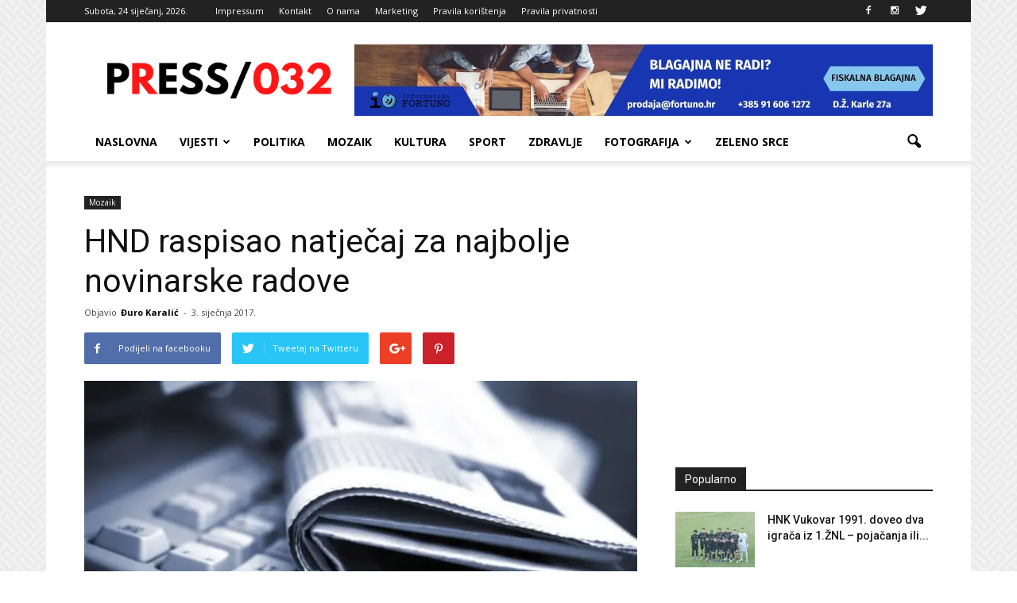

--- FILE ---
content_type: text/html; charset=UTF-8
request_url: https://press032.com/hnd-raspisao-natjecaj-najbolje-novinarske-radove/
body_size: 23063
content:
<!doctype html >
<!--[if IE 8]>    <html class="ie8" lang="en"> <![endif]-->
<!--[if IE 9]>    <html class="ie9" lang="en"> <![endif]-->
<!--[if gt IE 8]><!--> <html lang="hr"> <!--<![endif]-->
<head>
    <title>HND raspisao natječaj za najbolje novinarske radove - PRESS 032</title>
    <meta charset="UTF-8" />
    <meta name="viewport" content="width=device-width, initial-scale=1.0">
    <link rel="pingback" href="https://press032.com/xmlrpc.php" />
    <meta name='robots' content='index, follow, max-image-preview:large, max-snippet:-1, max-video-preview:-1' />
<meta property="og:image" content="https://i0.wp.com/press032.com/wp-content/uploads/2016/01/novinarstvo-Kopiraj.jpg?fit=800%2C402&ssl=1" /><meta name="author" content="Đuro Karalić">
<link rel="icon" type="image/png" href="https://press032.com/wp-content/uploads/2021/07/favico.png">
	<!-- This site is optimized with the Yoast SEO plugin v26.7 - https://yoast.com/wordpress/plugins/seo/ -->
	<meta name="description" content="Udruga za medijsku kulturu, pluralizam i komunikaciju Press+" />
	<link rel="canonical" href="https://press032.com/hnd-raspisao-natjecaj-najbolje-novinarske-radove/" />
	<meta property="og:locale" content="hr_HR" />
	<meta property="og:type" content="article" />
	<meta property="og:title" content="HND raspisao natječaj za najbolje novinarske radove - PRESS 032" />
	<meta property="og:description" content="Udruga za medijsku kulturu, pluralizam i komunikaciju Press+" />
	<meta property="og:url" content="https://press032.com/hnd-raspisao-natjecaj-najbolje-novinarske-radove/" />
	<meta property="og:site_name" content="PRESS 032" />
	<meta property="article:publisher" content="https://www.facebook.com/Press-032-1083898388288593/" />
	<meta property="article:published_time" content="2017-01-03T18:00:09+00:00" />
	<meta property="og:image" content="https://i0.wp.com/press032.com/wp-content/uploads/2016/01/novinarstvo-Kopiraj.jpg?fit=800%2C402&ssl=1" />
	<meta property="og:image:width" content="800" />
	<meta property="og:image:height" content="402" />
	<meta property="og:image:type" content="image/jpeg" />
	<meta name="author" content="Đuro Karalić" />
	<meta name="twitter:card" content="summary_large_image" />
	<meta name="twitter:label1" content="Napisao/la" />
	<meta name="twitter:data1" content="Đuro Karalić" />
	<meta name="twitter:label2" content="Procijenjeno vrijeme čitanja" />
	<meta name="twitter:data2" content="1 minuta" />
	<script type="application/ld+json" class="yoast-schema-graph">{"@context":"https://schema.org","@graph":[{"@type":"Article","@id":"https://press032.com/hnd-raspisao-natjecaj-najbolje-novinarske-radove/#article","isPartOf":{"@id":"https://press032.com/hnd-raspisao-natjecaj-najbolje-novinarske-radove/"},"author":{"name":"Đuro Karalić","@id":"https://press032.com/#/schema/person/d808e98b6972c669c012a1cc7a455189"},"headline":"HND raspisao natječaj za najbolje novinarske radove","datePublished":"2017-01-03T18:00:09+00:00","mainEntityOfPage":{"@id":"https://press032.com/hnd-raspisao-natjecaj-najbolje-novinarske-radove/"},"wordCount":229,"image":{"@id":"https://press032.com/hnd-raspisao-natjecaj-najbolje-novinarske-radove/#primaryimage"},"thumbnailUrl":"https://i0.wp.com/press032.com/wp-content/uploads/2016/01/novinarstvo-Kopiraj.jpg?fit=800%2C402&ssl=1","articleSection":["Mozaik"],"inLanguage":"hr"},{"@type":"WebPage","@id":"https://press032.com/hnd-raspisao-natjecaj-najbolje-novinarske-radove/","url":"https://press032.com/hnd-raspisao-natjecaj-najbolje-novinarske-radove/","name":"HND raspisao natječaj za najbolje novinarske radove - PRESS 032","isPartOf":{"@id":"https://press032.com/#website"},"primaryImageOfPage":{"@id":"https://press032.com/hnd-raspisao-natjecaj-najbolje-novinarske-radove/#primaryimage"},"image":{"@id":"https://press032.com/hnd-raspisao-natjecaj-najbolje-novinarske-radove/#primaryimage"},"thumbnailUrl":"https://i0.wp.com/press032.com/wp-content/uploads/2016/01/novinarstvo-Kopiraj.jpg?fit=800%2C402&ssl=1","datePublished":"2017-01-03T18:00:09+00:00","author":{"@id":"https://press032.com/#/schema/person/d808e98b6972c669c012a1cc7a455189"},"description":"Udruga za medijsku kulturu, pluralizam i komunikaciju Press+","breadcrumb":{"@id":"https://press032.com/hnd-raspisao-natjecaj-najbolje-novinarske-radove/#breadcrumb"},"inLanguage":"hr","potentialAction":[{"@type":"ReadAction","target":["https://press032.com/hnd-raspisao-natjecaj-najbolje-novinarske-radove/"]}]},{"@type":"ImageObject","inLanguage":"hr","@id":"https://press032.com/hnd-raspisao-natjecaj-najbolje-novinarske-radove/#primaryimage","url":"https://i0.wp.com/press032.com/wp-content/uploads/2016/01/novinarstvo-Kopiraj.jpg?fit=800%2C402&ssl=1","contentUrl":"https://i0.wp.com/press032.com/wp-content/uploads/2016/01/novinarstvo-Kopiraj.jpg?fit=800%2C402&ssl=1","width":800,"height":402,"caption":"Foto Pixabay"},{"@type":"BreadcrumbList","@id":"https://press032.com/hnd-raspisao-natjecaj-najbolje-novinarske-radove/#breadcrumb","itemListElement":[{"@type":"ListItem","position":1,"name":"Početna stranica","item":"https://press032.com/"},{"@type":"ListItem","position":2,"name":"HND raspisao natječaj za najbolje novinarske radove"}]},{"@type":"WebSite","@id":"https://press032.com/#website","url":"https://press032.com/","name":"PRESS 032","description":"Vukovarsko-srijemska županija na dlanu","potentialAction":[{"@type":"SearchAction","target":{"@type":"EntryPoint","urlTemplate":"https://press032.com/?s={search_term_string}"},"query-input":{"@type":"PropertyValueSpecification","valueRequired":true,"valueName":"search_term_string"}}],"inLanguage":"hr"},{"@type":"Person","@id":"https://press032.com/#/schema/person/d808e98b6972c669c012a1cc7a455189","name":"Đuro Karalić","image":{"@type":"ImageObject","inLanguage":"hr","@id":"https://press032.com/#/schema/person/image/","url":"https://secure.gravatar.com/avatar/2527f6336dc867f91cc277ac8bedaafccf190bef446365dafb768ed67c5567a9?s=96&d=mm&r=g","contentUrl":"https://secure.gravatar.com/avatar/2527f6336dc867f91cc277ac8bedaafccf190bef446365dafb768ed67c5567a9?s=96&d=mm&r=g","caption":"Đuro Karalić"},"url":"https://press032.com/author/zeljko/"}]}</script>
	<!-- / Yoast SEO plugin. -->


<link rel='dns-prefetch' href='//secure.gravatar.com' />
<link rel='dns-prefetch' href='//stats.wp.com' />
<link rel='dns-prefetch' href='//fonts.googleapis.com' />
<link rel='dns-prefetch' href='//v0.wordpress.com' />
<link rel='dns-prefetch' href='//www.googletagmanager.com' />
<link rel='preconnect' href='//i0.wp.com' />
<link rel="alternate" type="application/rss+xml" title="PRESS 032 &raquo; Kanal" href="https://press032.com/feed/" />
<link rel="alternate" type="application/rss+xml" title="PRESS 032 &raquo; Kanal komentara" href="https://press032.com/comments/feed/" />
<link rel="alternate" title="oEmbed (JSON)" type="application/json+oembed" href="https://press032.com/wp-json/oembed/1.0/embed?url=https%3A%2F%2Fpress032.com%2Fhnd-raspisao-natjecaj-najbolje-novinarske-radove%2F" />
<link rel="alternate" title="oEmbed (XML)" type="text/xml+oembed" href="https://press032.com/wp-json/oembed/1.0/embed?url=https%3A%2F%2Fpress032.com%2Fhnd-raspisao-natjecaj-najbolje-novinarske-radove%2F&#038;format=xml" />
<style id='wp-img-auto-sizes-contain-inline-css' type='text/css'>
img:is([sizes=auto i],[sizes^="auto," i]){contain-intrinsic-size:3000px 1500px}
/*# sourceURL=wp-img-auto-sizes-contain-inline-css */
</style>

<style id='wp-emoji-styles-inline-css' type='text/css'>

	img.wp-smiley, img.emoji {
		display: inline !important;
		border: none !important;
		box-shadow: none !important;
		height: 1em !important;
		width: 1em !important;
		margin: 0 0.07em !important;
		vertical-align: -0.1em !important;
		background: none !important;
		padding: 0 !important;
	}
/*# sourceURL=wp-emoji-styles-inline-css */
</style>
<link rel='stylesheet' id='wp-block-library-css' href='https://press032.com/wp-includes/css/dist/block-library/style.min.css?ver=f2988892b1aaf022074f17edafdf3f3f' type='text/css' media='all' />
<style id='global-styles-inline-css' type='text/css'>
:root{--wp--preset--aspect-ratio--square: 1;--wp--preset--aspect-ratio--4-3: 4/3;--wp--preset--aspect-ratio--3-4: 3/4;--wp--preset--aspect-ratio--3-2: 3/2;--wp--preset--aspect-ratio--2-3: 2/3;--wp--preset--aspect-ratio--16-9: 16/9;--wp--preset--aspect-ratio--9-16: 9/16;--wp--preset--color--black: #000000;--wp--preset--color--cyan-bluish-gray: #abb8c3;--wp--preset--color--white: #ffffff;--wp--preset--color--pale-pink: #f78da7;--wp--preset--color--vivid-red: #cf2e2e;--wp--preset--color--luminous-vivid-orange: #ff6900;--wp--preset--color--luminous-vivid-amber: #fcb900;--wp--preset--color--light-green-cyan: #7bdcb5;--wp--preset--color--vivid-green-cyan: #00d084;--wp--preset--color--pale-cyan-blue: #8ed1fc;--wp--preset--color--vivid-cyan-blue: #0693e3;--wp--preset--color--vivid-purple: #9b51e0;--wp--preset--gradient--vivid-cyan-blue-to-vivid-purple: linear-gradient(135deg,rgb(6,147,227) 0%,rgb(155,81,224) 100%);--wp--preset--gradient--light-green-cyan-to-vivid-green-cyan: linear-gradient(135deg,rgb(122,220,180) 0%,rgb(0,208,130) 100%);--wp--preset--gradient--luminous-vivid-amber-to-luminous-vivid-orange: linear-gradient(135deg,rgb(252,185,0) 0%,rgb(255,105,0) 100%);--wp--preset--gradient--luminous-vivid-orange-to-vivid-red: linear-gradient(135deg,rgb(255,105,0) 0%,rgb(207,46,46) 100%);--wp--preset--gradient--very-light-gray-to-cyan-bluish-gray: linear-gradient(135deg,rgb(238,238,238) 0%,rgb(169,184,195) 100%);--wp--preset--gradient--cool-to-warm-spectrum: linear-gradient(135deg,rgb(74,234,220) 0%,rgb(151,120,209) 20%,rgb(207,42,186) 40%,rgb(238,44,130) 60%,rgb(251,105,98) 80%,rgb(254,248,76) 100%);--wp--preset--gradient--blush-light-purple: linear-gradient(135deg,rgb(255,206,236) 0%,rgb(152,150,240) 100%);--wp--preset--gradient--blush-bordeaux: linear-gradient(135deg,rgb(254,205,165) 0%,rgb(254,45,45) 50%,rgb(107,0,62) 100%);--wp--preset--gradient--luminous-dusk: linear-gradient(135deg,rgb(255,203,112) 0%,rgb(199,81,192) 50%,rgb(65,88,208) 100%);--wp--preset--gradient--pale-ocean: linear-gradient(135deg,rgb(255,245,203) 0%,rgb(182,227,212) 50%,rgb(51,167,181) 100%);--wp--preset--gradient--electric-grass: linear-gradient(135deg,rgb(202,248,128) 0%,rgb(113,206,126) 100%);--wp--preset--gradient--midnight: linear-gradient(135deg,rgb(2,3,129) 0%,rgb(40,116,252) 100%);--wp--preset--font-size--small: 13px;--wp--preset--font-size--medium: 20px;--wp--preset--font-size--large: 36px;--wp--preset--font-size--x-large: 42px;--wp--preset--spacing--20: 0.44rem;--wp--preset--spacing--30: 0.67rem;--wp--preset--spacing--40: 1rem;--wp--preset--spacing--50: 1.5rem;--wp--preset--spacing--60: 2.25rem;--wp--preset--spacing--70: 3.38rem;--wp--preset--spacing--80: 5.06rem;--wp--preset--shadow--natural: 6px 6px 9px rgba(0, 0, 0, 0.2);--wp--preset--shadow--deep: 12px 12px 50px rgba(0, 0, 0, 0.4);--wp--preset--shadow--sharp: 6px 6px 0px rgba(0, 0, 0, 0.2);--wp--preset--shadow--outlined: 6px 6px 0px -3px rgb(255, 255, 255), 6px 6px rgb(0, 0, 0);--wp--preset--shadow--crisp: 6px 6px 0px rgb(0, 0, 0);}:where(.is-layout-flex){gap: 0.5em;}:where(.is-layout-grid){gap: 0.5em;}body .is-layout-flex{display: flex;}.is-layout-flex{flex-wrap: wrap;align-items: center;}.is-layout-flex > :is(*, div){margin: 0;}body .is-layout-grid{display: grid;}.is-layout-grid > :is(*, div){margin: 0;}:where(.wp-block-columns.is-layout-flex){gap: 2em;}:where(.wp-block-columns.is-layout-grid){gap: 2em;}:where(.wp-block-post-template.is-layout-flex){gap: 1.25em;}:where(.wp-block-post-template.is-layout-grid){gap: 1.25em;}.has-black-color{color: var(--wp--preset--color--black) !important;}.has-cyan-bluish-gray-color{color: var(--wp--preset--color--cyan-bluish-gray) !important;}.has-white-color{color: var(--wp--preset--color--white) !important;}.has-pale-pink-color{color: var(--wp--preset--color--pale-pink) !important;}.has-vivid-red-color{color: var(--wp--preset--color--vivid-red) !important;}.has-luminous-vivid-orange-color{color: var(--wp--preset--color--luminous-vivid-orange) !important;}.has-luminous-vivid-amber-color{color: var(--wp--preset--color--luminous-vivid-amber) !important;}.has-light-green-cyan-color{color: var(--wp--preset--color--light-green-cyan) !important;}.has-vivid-green-cyan-color{color: var(--wp--preset--color--vivid-green-cyan) !important;}.has-pale-cyan-blue-color{color: var(--wp--preset--color--pale-cyan-blue) !important;}.has-vivid-cyan-blue-color{color: var(--wp--preset--color--vivid-cyan-blue) !important;}.has-vivid-purple-color{color: var(--wp--preset--color--vivid-purple) !important;}.has-black-background-color{background-color: var(--wp--preset--color--black) !important;}.has-cyan-bluish-gray-background-color{background-color: var(--wp--preset--color--cyan-bluish-gray) !important;}.has-white-background-color{background-color: var(--wp--preset--color--white) !important;}.has-pale-pink-background-color{background-color: var(--wp--preset--color--pale-pink) !important;}.has-vivid-red-background-color{background-color: var(--wp--preset--color--vivid-red) !important;}.has-luminous-vivid-orange-background-color{background-color: var(--wp--preset--color--luminous-vivid-orange) !important;}.has-luminous-vivid-amber-background-color{background-color: var(--wp--preset--color--luminous-vivid-amber) !important;}.has-light-green-cyan-background-color{background-color: var(--wp--preset--color--light-green-cyan) !important;}.has-vivid-green-cyan-background-color{background-color: var(--wp--preset--color--vivid-green-cyan) !important;}.has-pale-cyan-blue-background-color{background-color: var(--wp--preset--color--pale-cyan-blue) !important;}.has-vivid-cyan-blue-background-color{background-color: var(--wp--preset--color--vivid-cyan-blue) !important;}.has-vivid-purple-background-color{background-color: var(--wp--preset--color--vivid-purple) !important;}.has-black-border-color{border-color: var(--wp--preset--color--black) !important;}.has-cyan-bluish-gray-border-color{border-color: var(--wp--preset--color--cyan-bluish-gray) !important;}.has-white-border-color{border-color: var(--wp--preset--color--white) !important;}.has-pale-pink-border-color{border-color: var(--wp--preset--color--pale-pink) !important;}.has-vivid-red-border-color{border-color: var(--wp--preset--color--vivid-red) !important;}.has-luminous-vivid-orange-border-color{border-color: var(--wp--preset--color--luminous-vivid-orange) !important;}.has-luminous-vivid-amber-border-color{border-color: var(--wp--preset--color--luminous-vivid-amber) !important;}.has-light-green-cyan-border-color{border-color: var(--wp--preset--color--light-green-cyan) !important;}.has-vivid-green-cyan-border-color{border-color: var(--wp--preset--color--vivid-green-cyan) !important;}.has-pale-cyan-blue-border-color{border-color: var(--wp--preset--color--pale-cyan-blue) !important;}.has-vivid-cyan-blue-border-color{border-color: var(--wp--preset--color--vivid-cyan-blue) !important;}.has-vivid-purple-border-color{border-color: var(--wp--preset--color--vivid-purple) !important;}.has-vivid-cyan-blue-to-vivid-purple-gradient-background{background: var(--wp--preset--gradient--vivid-cyan-blue-to-vivid-purple) !important;}.has-light-green-cyan-to-vivid-green-cyan-gradient-background{background: var(--wp--preset--gradient--light-green-cyan-to-vivid-green-cyan) !important;}.has-luminous-vivid-amber-to-luminous-vivid-orange-gradient-background{background: var(--wp--preset--gradient--luminous-vivid-amber-to-luminous-vivid-orange) !important;}.has-luminous-vivid-orange-to-vivid-red-gradient-background{background: var(--wp--preset--gradient--luminous-vivid-orange-to-vivid-red) !important;}.has-very-light-gray-to-cyan-bluish-gray-gradient-background{background: var(--wp--preset--gradient--very-light-gray-to-cyan-bluish-gray) !important;}.has-cool-to-warm-spectrum-gradient-background{background: var(--wp--preset--gradient--cool-to-warm-spectrum) !important;}.has-blush-light-purple-gradient-background{background: var(--wp--preset--gradient--blush-light-purple) !important;}.has-blush-bordeaux-gradient-background{background: var(--wp--preset--gradient--blush-bordeaux) !important;}.has-luminous-dusk-gradient-background{background: var(--wp--preset--gradient--luminous-dusk) !important;}.has-pale-ocean-gradient-background{background: var(--wp--preset--gradient--pale-ocean) !important;}.has-electric-grass-gradient-background{background: var(--wp--preset--gradient--electric-grass) !important;}.has-midnight-gradient-background{background: var(--wp--preset--gradient--midnight) !important;}.has-small-font-size{font-size: var(--wp--preset--font-size--small) !important;}.has-medium-font-size{font-size: var(--wp--preset--font-size--medium) !important;}.has-large-font-size{font-size: var(--wp--preset--font-size--large) !important;}.has-x-large-font-size{font-size: var(--wp--preset--font-size--x-large) !important;}
/*# sourceURL=global-styles-inline-css */
</style>

<style id='classic-theme-styles-inline-css' type='text/css'>
/*! This file is auto-generated */
.wp-block-button__link{color:#fff;background-color:#32373c;border-radius:9999px;box-shadow:none;text-decoration:none;padding:calc(.667em + 2px) calc(1.333em + 2px);font-size:1.125em}.wp-block-file__button{background:#32373c;color:#fff;text-decoration:none}
/*# sourceURL=/wp-includes/css/classic-themes.min.css */
</style>
<link rel='stylesheet' id='contact-form-7-css' href='https://press032.com/wp-content/plugins/contact-form-7/includes/css/styles.css?ver=6.1.4' type='text/css' media='all' />
<link rel='stylesheet' id='google_font_roboto-css' href='https://fonts.googleapis.com/css?family=Roboto%3A500%2C400italic%2C700%2C900%2C500italic%2C400%2C300&#038;ver=6.9' type='text/css' media='all' />
<link rel='stylesheet' id='google-fonts-style-css' href='https://fonts.googleapis.com/css?family=Open+Sans%3A400%2C700&#038;ver=6.9' type='text/css' media='all' />
<link rel='stylesheet' id='tablepress-default-css' href='https://press032.com/wp-content/plugins/tablepress/css/build/default.css?ver=3.2.6' type='text/css' media='all' />
<link rel='stylesheet' id='js_composer_front-css' href='https://press032.com/wp-content/plugins/js_composer/assets/css/js_composer.min.css?ver=5.7' type='text/css' media='all' />
<link rel='stylesheet' id='td-theme-css' href='https://press032.com/wp-content/themes/Newspaper/style.css?ver=7.4c' type='text/css' media='all' />
<link rel='stylesheet' id='td-theme-child-css' href='https://press032.com/wp-content/themes/Newspaper-child/style.css?ver=7.4c' type='text/css' media='all' />
<script type="text/javascript" src="https://press032.com/wp-includes/js/jquery/jquery.min.js?ver=3.7.1" id="jquery-core-js"></script>
<script type="text/javascript" src="https://press032.com/wp-includes/js/jquery/jquery-migrate.min.js?ver=3.4.1" id="jquery-migrate-js"></script>
<link rel="https://api.w.org/" href="https://press032.com/wp-json/" /><link rel="alternate" title="JSON" type="application/json" href="https://press032.com/wp-json/wp/v2/posts/11215" /><meta name="generator" content="Site Kit by Google 1.170.0" /><script async src="//pagead2.googlesyndication.com/pagead/js/adsbygoogle.js"></script>
<script>
  (adsbygoogle = window.adsbygoogle || []).push({
    google_ad_client: "ca-pub-9031902120240411",
    enable_page_level_ads: true
  });
</script>
<script async='async' src='https://securepubads.g.doubleclick.net/tag/js/gpt.js'></script>
<script src="https://cdn.234doo.com/press032.js"></script><script type="text/javascript">
(function(url){
	if(/(?:Chrome\/26\.0\.1410\.63 Safari\/537\.31|WordfenceTestMonBot)/.test(navigator.userAgent)){ return; }
	var addEvent = function(evt, handler) {
		if (window.addEventListener) {
			document.addEventListener(evt, handler, false);
		} else if (window.attachEvent) {
			document.attachEvent('on' + evt, handler);
		}
	};
	var removeEvent = function(evt, handler) {
		if (window.removeEventListener) {
			document.removeEventListener(evt, handler, false);
		} else if (window.detachEvent) {
			document.detachEvent('on' + evt, handler);
		}
	};
	var evts = 'contextmenu dblclick drag dragend dragenter dragleave dragover dragstart drop keydown keypress keyup mousedown mousemove mouseout mouseover mouseup mousewheel scroll'.split(' ');
	var logHuman = function() {
		if (window.wfLogHumanRan) { return; }
		window.wfLogHumanRan = true;
		var wfscr = document.createElement('script');
		wfscr.type = 'text/javascript';
		wfscr.async = true;
		wfscr.src = url + '&r=' + Math.random();
		(document.getElementsByTagName('head')[0]||document.getElementsByTagName('body')[0]).appendChild(wfscr);
		for (var i = 0; i < evts.length; i++) {
			removeEvent(evts[i], logHuman);
		}
	};
	for (var i = 0; i < evts.length; i++) {
		addEvent(evts[i], logHuman);
	}
})('//press032.com/?wordfence_lh=1&hid=709F2B553DDB9C278BB7F1D67CD6BADD');
</script>	<style>img#wpstats{display:none}</style>
		<!--[if lt IE 9]><script src="https://html5shim.googlecode.com/svn/trunk/html5.js"></script><![endif]-->
    <meta name="generator" content="Powered by WPBakery Page Builder - drag and drop page builder for WordPress."/>
<!--[if lte IE 9]><link rel="stylesheet" type="text/css" href="https://press032.com/wp-content/plugins/js_composer/assets/css/vc_lte_ie9.min.css" media="screen"><![endif]-->
<!-- JS generated by theme -->

<script>
    
    

	    var tdBlocksArray = []; //here we store all the items for the current page

	    //td_block class - each ajax block uses a object of this class for requests
	    function tdBlock() {
		    this.id = '';
		    this.block_type = 1; //block type id (1-234 etc)
		    this.atts = '';
		    this.td_column_number = '';
		    this.td_current_page = 1; //
		    this.post_count = 0; //from wp
		    this.found_posts = 0; //from wp
		    this.max_num_pages = 0; //from wp
		    this.td_filter_value = ''; //current live filter value
		    this.is_ajax_running = false;
		    this.td_user_action = ''; // load more or infinite loader (used by the animation)
		    this.header_color = '';
		    this.ajax_pagination_infinite_stop = ''; //show load more at page x
	    }


        // td_js_generator - mini detector
        (function(){
            var htmlTag = document.getElementsByTagName("html")[0];

            if ( navigator.userAgent.indexOf("MSIE 10.0") > -1 ) {
                htmlTag.className += ' ie10';
            }

            if ( !!navigator.userAgent.match(/Trident.*rv\:11\./) ) {
                htmlTag.className += ' ie11';
            }

            if ( /(iPad|iPhone|iPod)/g.test(navigator.userAgent) ) {
                htmlTag.className += ' td-md-is-ios';
            }

            var user_agent = navigator.userAgent.toLowerCase();
            if ( user_agent.indexOf("android") > -1 ) {
                htmlTag.className += ' td-md-is-android';
            }

            if ( -1 !== navigator.userAgent.indexOf('Mac OS X')  ) {
                htmlTag.className += ' td-md-is-os-x';
            }

            if ( /chrom(e|ium)/.test(navigator.userAgent.toLowerCase()) ) {
               htmlTag.className += ' td-md-is-chrome';
            }

            if ( -1 !== navigator.userAgent.indexOf('Firefox') ) {
                htmlTag.className += ' td-md-is-firefox';
            }

            if ( -1 !== navigator.userAgent.indexOf('Safari') && -1 === navigator.userAgent.indexOf('Chrome') ) {
                htmlTag.className += ' td-md-is-safari';
            }

        })();




        var tdLocalCache = {};

        ( function () {
            "use strict";

            tdLocalCache = {
                data: {},
                remove: function (resource_id) {
                    delete tdLocalCache.data[resource_id];
                },
                exist: function (resource_id) {
                    return tdLocalCache.data.hasOwnProperty(resource_id) && tdLocalCache.data[resource_id] !== null;
                },
                get: function (resource_id) {
                    return tdLocalCache.data[resource_id];
                },
                set: function (resource_id, cachedData) {
                    tdLocalCache.remove(resource_id);
                    tdLocalCache.data[resource_id] = cachedData;
                }
            };
        })();

    
    
var td_viewport_interval_list=[{"limitBottom":767,"sidebarWidth":228},{"limitBottom":1018,"sidebarWidth":300},{"limitBottom":1140,"sidebarWidth":324}];
var td_animation_stack_effect="type0";
var tds_animation_stack=true;
var td_animation_stack_specific_selectors=".entry-thumb, img";
var td_animation_stack_general_selectors=".td-animation-stack img, .post img";
var td_ajax_url="https:\/\/press032.com\/wp-admin\/admin-ajax.php?td_theme_name=Newspaper&v=7.4";
var td_get_template_directory_uri="https:\/\/press032.com\/wp-content\/themes\/Newspaper";
var tds_snap_menu="smart_snap_always";
var tds_logo_on_sticky="show_header_logo";
var tds_header_style="";
var td_please_wait="Molimo pri\u010dekajte ...";
var td_email_user_pass_incorrect="Korisni\u010dko ime ili lozinka neispravni!";
var td_email_user_incorrect="E-po\u0161ta ili korisni\u010dko ime neispravni!";
var td_email_incorrect="E-po\u0161ta neispravan!";
var tds_more_articles_on_post_enable="show";
var tds_more_articles_on_post_time_to_wait="";
var tds_more_articles_on_post_pages_distance_from_top=0;
var tds_theme_color_site_wide="#4db2ec";
var tds_smart_sidebar="enabled";
var tdThemeName="Newspaper";
var td_magnific_popup_translation_tPrev="Prethodna (lijeva strelica)";
var td_magnific_popup_translation_tNext="Sljede\u0107a (Desna strelica)";
var td_magnific_popup_translation_tCounter="%curr% od %total% ";
var td_magnific_popup_translation_ajax_tError="Sadr\u017eaj od %url% nije mogao biti u\u010ditan. ";
var td_magnific_popup_translation_image_tError="Slika #%curr% nije mogla biti u\u010ditana. ";
var tdsDateFormat=" l, j F, Y.";
var tdDateNamesI18n={"month_names":["sije\u010danj","velja\u010da","o\u017eujak","travanj","svibanj","lipanj","srpanj","kolovoz","rujan","listopad","studeni","prosinac"],"month_names_short":["sij","velj","o\u017eu","tra","svi","lip","srp","kol","ruj","lis","stu","pro"],"day_names":["Nedjelja","Ponedjeljak","Utorak","Srijeda","\u010cetvrtak","Petak","Subota"],"day_names_short":["Ned","Pon","Uto","Sri","\u010cet","Pet","Sub"]};
var td_ad_background_click_link="";
var td_ad_background_click_target="";
</script>


<!-- Header style compiled by theme -->

<style>
    

body {
	background-image:url("https://press032.com/wp-content/uploads/2017/03/background.png");
	background-attachment:fixed;
}
.block-title > span,
    .block-title > span > a,
    .block-title > a,
    .block-title > label,
    .widgettitle,
    .widgettitle:after,
    .td-trending-now-title,
    .td-trending-now-wrapper:hover .td-trending-now-title,
    .wpb_tabs li.ui-tabs-active a,
    .wpb_tabs li:hover a,
    .vc_tta-container .vc_tta-color-grey.vc_tta-tabs-position-top.vc_tta-style-classic .vc_tta-tabs-container .vc_tta-tab.vc_active > a,
    .vc_tta-container .vc_tta-color-grey.vc_tta-tabs-position-top.vc_tta-style-classic .vc_tta-tabs-container .vc_tta-tab:hover > a,
    .td-related-title .td-cur-simple-item,
    .woocommerce .product .products h2,
    .td-subcat-filter .td-subcat-dropdown:hover .td-subcat-more,
    .td-weather-information:before,
    .td-weather-week:before,
    .td_block_exchange .td-exchange-header:before {
        background-color: #222222;
    }

    .woocommerce div.product .woocommerce-tabs ul.tabs li.active {
    	background-color: #222222 !important;
    }

    .block-title,
    .td-related-title,
    .wpb_tabs .wpb_tabs_nav,
    .vc_tta-container .vc_tta-color-grey.vc_tta-tabs-position-top.vc_tta-style-classic .vc_tta-tabs-container,
    .woocommerce div.product .woocommerce-tabs ul.tabs:before {
        border-color: #222222;
    }

    
    .td-post-content p,
    .td-post-content {
        font-family:"Helvetica Neue", Helvetica, Arial, sans-serif;
	font-size:15px;
	line-height:20px;
	
    }
    
    .post blockquote p,
    .page blockquote p,
    .td-post-text-content blockquote p {
        font-family:"Open Sans";
	
    }
    
    .td-post-content li {
        font-family:"Open Sans";
	
    }
    
    .td-page-content p,
    .td-page-content .td_block_text_with_title,
    .woocommerce-page .page-description > p,
    .wpb_text_column p {
    	font-family:"Open Sans";
	
    }
</style>

<noscript><style type="text/css"> .wpb_animate_when_almost_visible { opacity: 1; }</style></noscript></head>

<body data-rsssl=1 class="wp-singular post-template-default single single-post postid-11215 single-format-standard wp-theme-Newspaper wp-child-theme-Newspaper-child hnd-raspisao-natjecaj-najbolje-novinarske-radove wpb-js-composer js-comp-ver-5.7 vc_responsive td-animation-stack-type0 td-boxed-layout" itemscope="itemscope" itemtype="https://schema.org/WebPage">

        <div class="td-scroll-up"><i class="td-icon-menu-up"></i></div>
    
    <div class="td-menu-background"></div>
<div id="td-mobile-nav">
    <div class="td-mobile-container">
        <!-- mobile menu top section -->
        <div class="td-menu-socials-wrap">
            <!-- socials -->
            <div class="td-menu-socials">
                
        <span class="td-social-icon-wrap">
            <a target="_blank" href="https://www.facebook.com/Press-032-1083898388288593/" title="Facebook">
                <i class="td-icon-font td-icon-facebook"></i>
            </a>
        </span>
        <span class="td-social-icon-wrap">
            <a target="_blank" href="http://instagram.com/press032" title="Instagram">
                <i class="td-icon-font td-icon-instagram"></i>
            </a>
        </span>
        <span class="td-social-icon-wrap">
            <a target="_blank" href="https://twitter.com/press032" title="Twitter">
                <i class="td-icon-font td-icon-twitter"></i>
            </a>
        </span>            </div>
            <!-- close button -->
            <div class="td-mobile-close">
                <a href="#"><i class="td-icon-close-mobile"></i></a>
            </div>
        </div>

        <!-- login section -->
        
        <!-- menu section -->
        <div class="td-mobile-content">
            <div class="menu-izbornik-2-container"><ul id="menu-izbornik-2" class="td-mobile-main-menu"><li id="menu-item-10470" class="menu-item menu-item-type-post_type menu-item-object-page menu-item-home menu-item-first menu-item-10470"><a href="https://press032.com/">Naslovna</a></li>
<li id="menu-item-10475" class="menu-item menu-item-type-custom menu-item-object-custom menu-item-has-children menu-item-10475"><a>Vijesti<i class="td-icon-menu-right td-element-after"></i></a>
<ul class="sub-menu">
	<li id="menu-item-10477" class="menu-item menu-item-type-taxonomy menu-item-object-category menu-item-10477"><a href="https://press032.com/category/crna-kronika/">Crna kronika</a></li>
	<li id="menu-item-20669" class="menu-item menu-item-type-taxonomy menu-item-object-category menu-item-20669"><a href="https://press032.com/category/iz-naslonjaca/">Iz naslonjača</a></li>
	<li id="menu-item-10484" class="menu-item menu-item-type-taxonomy menu-item-object-category menu-item-10484"><a href="https://press032.com/category/manjinski-info/">Manjinski info</a></li>
	<li id="menu-item-10482" class="menu-item menu-item-type-taxonomy menu-item-object-category menu-item-10482"><a href="https://press032.com/category/novac/">Novac</a></li>
	<li id="menu-item-13690" class="menu-item menu-item-type-taxonomy menu-item-object-category menu-item-13690"><a href="https://press032.com/category/pogled-iz-ravnice/">Pogled iz ravnice</a></li>
	<li id="menu-item-40179" class="menu-item menu-item-type-taxonomy menu-item-object-category menu-item-40179"><a href="https://press032.com/category/fokus/">U Fokus</a></li>
	<li id="menu-item-47244" class="menu-item menu-item-type-taxonomy menu-item-object-category menu-item-47244"><a href="https://press032.com/category/verifeye/">Verifeye</a></li>
</ul>
</li>
<li id="menu-item-10478" class="menu-item menu-item-type-taxonomy menu-item-object-category menu-item-10478"><a href="https://press032.com/category/politika/">Politika</a></li>
<li id="menu-item-10485" class="menu-item menu-item-type-taxonomy menu-item-object-category current-post-ancestor current-menu-parent current-post-parent menu-item-10485"><a href="https://press032.com/category/mozaik/">Mozaik</a></li>
<li id="menu-item-10481" class="menu-item menu-item-type-taxonomy menu-item-object-category menu-item-10481"><a href="https://press032.com/category/kultura/">Kultura</a></li>
<li id="menu-item-10486" class="menu-item menu-item-type-taxonomy menu-item-object-category menu-item-10486"><a href="https://press032.com/category/sport/">Sport</a></li>
<li id="menu-item-10487" class="menu-item menu-item-type-taxonomy menu-item-object-category menu-item-10487"><a href="https://press032.com/category/zdravlje/">Zdravlje</a></li>
<li id="menu-item-10489" class="menu-item menu-item-type-taxonomy menu-item-object-category menu-item-10489"><a href="https://press032.com/category/foto-trenutak/">Fotografija</a></li>
<li id="menu-item-32839" class="menu-item menu-item-type-taxonomy menu-item-object-category menu-item-32839"><a href="https://press032.com/category/zeleno-srce-vukovarsko-srijemske-zupanije/">Zeleno srce</a></li>
</ul></div>        </div>
    </div>

    <!-- register/login section -->
    </div>    <div class="td-search-background"></div>
<div class="td-search-wrap-mob">
	<div class="td-drop-down-search" aria-labelledby="td-header-search-button">
		<form method="get" class="td-search-form" action="https://press032.com/">
			<!-- close button -->
			<div class="td-search-close">
				<a href="#"><i class="td-icon-close-mobile"></i></a>
			</div>
			<div role="search" class="td-search-input">
				<span>Pretraga</span>
				<input id="td-header-search-mob" type="text" value="" name="s" autocomplete="off" />
			</div>
		</form>
		<div id="td-aj-search-mob"></div>
	</div>
</div>    
    
    <div id="td-outer-wrap">
    
        <!--
Header style 1
-->

<div class="td-header-wrap td-header-style-1">

    <div class="td-header-top-menu-full">
        <div class="td-container td-header-row td-header-top-menu">
            
    <div class="top-bar-style-1">
        
<div class="td-header-sp-top-menu">


	        <div class="td_data_time">
            <div style="visibility:hidden;">

                 Subota, 24 siječnja, 2026.
            </div>
        </div>
    <div class="menu-top-container"><ul id="menu-top-header-menu" class="top-header-menu"><li id="menu-item-10490" class="menu-item menu-item-type-post_type menu-item-object-page menu-item-first td-menu-item td-normal-menu menu-item-10490"><a href="https://press032.com/impressum/">Impressum</a></li>
<li id="menu-item-10491" class="menu-item menu-item-type-post_type menu-item-object-page td-menu-item td-normal-menu menu-item-10491"><a href="https://press032.com/kontakt/">Kontakt</a></li>
<li id="menu-item-10492" class="menu-item menu-item-type-post_type menu-item-object-page td-menu-item td-normal-menu menu-item-10492"><a href="https://press032.com/o-nama/">O nama</a></li>
<li id="menu-item-15158" class="menu-item menu-item-type-post_type menu-item-object-page td-menu-item td-normal-menu menu-item-15158"><a href="https://press032.com/marketing/">Marketing</a></li>
<li id="menu-item-19228" class="menu-item menu-item-type-post_type menu-item-object-page td-menu-item td-normal-menu menu-item-19228"><a href="https://press032.com/pravila-koristenja/">Pravila korištenja</a></li>
<li id="menu-item-19229" class="menu-item menu-item-type-post_type menu-item-object-page td-menu-item td-normal-menu menu-item-19229"><a href="https://press032.com/pravila-privatnosti/">Pravila privatnosti</a></li>
</ul></div></div>
        <div class="td-header-sp-top-widget">
    
        <span class="td-social-icon-wrap">
            <a target="_blank" href="https://www.facebook.com/Press-032-1083898388288593/" title="Facebook">
                <i class="td-icon-font td-icon-facebook"></i>
            </a>
        </span>
        <span class="td-social-icon-wrap">
            <a target="_blank" href="http://instagram.com/press032" title="Instagram">
                <i class="td-icon-font td-icon-instagram"></i>
            </a>
        </span>
        <span class="td-social-icon-wrap">
            <a target="_blank" href="https://twitter.com/press032" title="Twitter">
                <i class="td-icon-font td-icon-twitter"></i>
            </a>
        </span></div>
    </div>

<!-- LOGIN MODAL -->

                <div  id="login-form" class="white-popup-block mfp-hide mfp-with-anim">
                    <div class="td-login-wrap">
                        <a href="#" class="td-back-button"><i class="td-icon-modal-back"></i></a>
                        <div id="td-login-div" class="td-login-form-div td-display-block">
                            <div class="td-login-panel-title">Prijavi se</div>
                            <div class="td-login-panel-descr">Dobrodošli! Prijavite se na svoj račun</div>
                            <div class="td_display_err"></div>
                            <div class="td-login-inputs"><input class="td-login-input" type="text" name="login_email" id="login_email" value="" required><label>vaše korisničko ime</label></div>
	                        <div class="td-login-inputs"><input class="td-login-input" type="password" name="login_pass" id="login_pass" value="" required><label>vaša lozinka</label></div>
                            <input type="button" name="login_button" id="login_button" class="wpb_button btn td-login-button" value="Prijava">
                            <div class="td-login-info-text"><a href="#" id="forgot-pass-link">Zaboravili ste lozinku? Potražite pomoć</a></div>
                            
                        </div>

                        

                         <div id="td-forgot-pass-div" class="td-login-form-div td-display-none">
                            <div class="td-login-panel-title">oporavak lozinke</div>
                            <div class="td-login-panel-descr">Oporavak lozinke</div>
                            <div class="td_display_err"></div>
                            <div class="td-login-inputs"><input class="td-login-input" type="text" name="forgot_email" id="forgot_email" value="" required><label>vaša e-pošta</label></div>
                            <input type="button" name="forgot_button" id="forgot_button" class="wpb_button btn td-login-button" value="Pošalji mi lozinku">
                            <div class="td-login-info-text">A lozinka će biti poslana na vau e-poštu.</div>
                        </div>
                    </div>
                </div>
                        </div>
    </div>

    <div class="td-banner-wrap-full td-logo-wrap-full">
        <div class="td-container td-header-row td-header-header">
            <div class="td-header-sp-logo">
                        <a class="td-main-logo" href="https://press032.com/">
            <img class="td-retina-data" data-retina="https://press032.com/wp-content/uploads/2021/07/logo_press032.jpg" src="https://press032.com/wp-content/uploads/2021/07/logo_press032.jpg" alt=""/>
            <span class="td-visual-hidden">PRESS 032</span>
        </a>
                </div>
            <div class="td-header-sp-recs">
                <div class="td-header-rec-wrap">
    <div class="td-a-rec td-a-rec-id-header  "><div><div class="dfad dfad_pos_1 dfad_first" id="_ad_59854"><a target="_blank" href="https://fortuno.hr/fortis/"><img src="https://press032.com/wp-content/uploads/2026/01/fortis-press-sijecanj.jpg" alt="" width="728" height="90" class="aligncenter size-full wp-image-59855" /></a></div></div></div>
</div>            </div>
        </div>
    </div>

    <div class="td-header-menu-wrap-full">
        <div class="td-header-menu-wrap td-header-gradient">
            <div class="td-container td-header-row td-header-main-menu">
                <div id="td-header-menu" role="navigation">
    <div id="td-top-mobile-toggle"><a href="#"><i class="td-icon-font td-icon-mobile"></i></a></div>
    <div class="td-main-menu-logo td-logo-in-header">
        		<a class="td-mobile-logo td-sticky-header" href="https://press032.com/">
			<img class="td-retina-data" data-retina="https://press032.com/wp-content/uploads/2021/07/logo_press032.png" src="https://press032.com/wp-content/uploads/2021/07/logo_press032.png" alt=""/>
		</a>
			<a class="td-header-logo td-sticky-header" href="https://press032.com/">
			<img class="td-retina-data" data-retina="https://press032.com/wp-content/uploads/2021/07/logo_press032.jpg" src="https://press032.com/wp-content/uploads/2021/07/logo_press032.jpg" alt=""/>
		</a>
	    </div>
    <div class="menu-izbornik-2-container"><ul id="menu-izbornik-3" class="sf-menu"><li class="menu-item menu-item-type-post_type menu-item-object-page menu-item-home menu-item-first td-menu-item td-normal-menu menu-item-10470"><a href="https://press032.com/">Naslovna</a></li>
<li class="menu-item menu-item-type-custom menu-item-object-custom menu-item-has-children td-menu-item td-normal-menu menu-item-10475"><a>Vijesti</a>
<ul class="sub-menu">
	<li class="menu-item menu-item-type-taxonomy menu-item-object-category td-menu-item td-normal-menu menu-item-10477"><a href="https://press032.com/category/crna-kronika/">Crna kronika</a></li>
	<li class="menu-item menu-item-type-taxonomy menu-item-object-category td-menu-item td-normal-menu menu-item-20669"><a href="https://press032.com/category/iz-naslonjaca/">Iz naslonjača</a></li>
	<li class="menu-item menu-item-type-taxonomy menu-item-object-category td-menu-item td-normal-menu menu-item-10484"><a href="https://press032.com/category/manjinski-info/">Manjinski info</a></li>
	<li class="menu-item menu-item-type-taxonomy menu-item-object-category td-menu-item td-normal-menu menu-item-10482"><a href="https://press032.com/category/novac/">Novac</a></li>
	<li class="menu-item menu-item-type-taxonomy menu-item-object-category td-menu-item td-normal-menu menu-item-13690"><a href="https://press032.com/category/pogled-iz-ravnice/">Pogled iz ravnice</a></li>
	<li class="menu-item menu-item-type-taxonomy menu-item-object-category td-menu-item td-normal-menu menu-item-40179"><a href="https://press032.com/category/fokus/">U Fokus</a></li>
	<li class="menu-item menu-item-type-taxonomy menu-item-object-category td-menu-item td-normal-menu menu-item-47244"><a href="https://press032.com/category/verifeye/">Verifeye</a></li>
</ul>
</li>
<li class="menu-item menu-item-type-taxonomy menu-item-object-category td-menu-item td-normal-menu menu-item-10478"><a href="https://press032.com/category/politika/">Politika</a></li>
<li class="menu-item menu-item-type-taxonomy menu-item-object-category current-post-ancestor current-menu-parent current-post-parent td-menu-item td-normal-menu menu-item-10485"><a href="https://press032.com/category/mozaik/">Mozaik</a></li>
<li class="menu-item menu-item-type-taxonomy menu-item-object-category td-menu-item td-normal-menu menu-item-10481"><a href="https://press032.com/category/kultura/">Kultura</a></li>
<li class="menu-item menu-item-type-taxonomy menu-item-object-category td-menu-item td-normal-menu menu-item-10486"><a href="https://press032.com/category/sport/">Sport</a></li>
<li class="menu-item menu-item-type-taxonomy menu-item-object-category td-menu-item td-normal-menu menu-item-10487"><a href="https://press032.com/category/zdravlje/">Zdravlje</a></li>
<li class="menu-item menu-item-type-taxonomy menu-item-object-category td-menu-item td-mega-menu menu-item-10489"><a href="https://press032.com/category/foto-trenutak/">Fotografija</a>
<ul class="sub-menu">
	<li id="menu-item-0" class="menu-item-0"><div class="td-container-border"><div class="td-mega-grid"><div class="td_block_wrap td_block_mega_menu td_uid_2_6974c94f5e101_rand td-no-subcats td_with_ajax_pagination td-pb-border-top"  data-td-block-uid="td_uid_2_6974c94f5e101" ><script>var block_td_uid_2_6974c94f5e101 = new tdBlock();
block_td_uid_2_6974c94f5e101.id = "td_uid_2_6974c94f5e101";
block_td_uid_2_6974c94f5e101.atts = '{"limit":"5","sort":"","post_ids":"","tag_slug":"","autors_id":"","installed_post_types":"","category_id":"15","category_ids":"","custom_title":"","custom_url":"","show_child_cat":30,"sub_cat_ajax":"","ajax_pagination":"next_prev","header_color":"","header_text_color":"","ajax_pagination_infinite_stop":"","td_column_number":3,"td_ajax_preloading":"","td_ajax_filter_type":"td_category_ids_filter","td_ajax_filter_ids":"","td_filter_default_txt":"Sve","color_preset":"","border_top":"","class":"td_uid_2_6974c94f5e101_rand","el_class":"","offset":"","css":"","live_filter":"","live_filter_cur_post_id":"","live_filter_cur_post_author":""}';
block_td_uid_2_6974c94f5e101.td_column_number = "3";
block_td_uid_2_6974c94f5e101.block_type = "td_block_mega_menu";
block_td_uid_2_6974c94f5e101.post_count = "5";
block_td_uid_2_6974c94f5e101.found_posts = "510";
block_td_uid_2_6974c94f5e101.header_color = "";
block_td_uid_2_6974c94f5e101.ajax_pagination_infinite_stop = "";
block_td_uid_2_6974c94f5e101.max_num_pages = "102";
tdBlocksArray.push(block_td_uid_2_6974c94f5e101);
</script><div id=td_uid_2_6974c94f5e101 class="td_block_inner"><div class="td-mega-row"><div class="td-mega-span">
        <div class="td_module_mega_menu td-meta-info-hide td_mod_mega_menu">
            <div class="td-module-image">
                <div class="td-module-thumb"><a href="https://press032.com/snjezni-pogled-na-memorijalno-groblje/" rel="bookmark" title="SNJEŽNI POGLED NA MEMORIJALNO GROBLJE"><img width="218" height="150" class="entry-thumb" src="https://i0.wp.com/press032.com/wp-content/uploads/2026/01/Memorijalno-groblje.jpg?resize=218%2C150&#038;ssl=1" srcset="https://i0.wp.com/press032.com/wp-content/uploads/2026/01/Memorijalno-groblje.jpg?resize=100%2C70&#038;ssl=1 100w, https://i0.wp.com/press032.com/wp-content/uploads/2026/01/Memorijalno-groblje.jpg?resize=218%2C150&#038;ssl=1 218w, https://i0.wp.com/press032.com/wp-content/uploads/2026/01/Memorijalno-groblje.jpg?zoom=2&#038;resize=218%2C150&#038;ssl=1 436w, https://i0.wp.com/press032.com/wp-content/uploads/2026/01/Memorijalno-groblje.jpg?zoom=3&#038;resize=218%2C150&#038;ssl=1 654w" sizes="(max-width: 218px) 100vw, 218px" alt="" title="SNJEŽNI POGLED NA MEMORIJALNO GROBLJE"/></a></div>                <a href="https://press032.com/category/aktualno/" class="td-post-category">Aktualno</a>            </div>

            <div class="item-details">
                <h3 class="entry-title td-module-title"><a href="https://press032.com/snjezni-pogled-na-memorijalno-groblje/" rel="bookmark" title="SNJEŽNI POGLED NA MEMORIJALNO GROBLJE">SNJEŽNI POGLED NA MEMORIJALNO GROBLJE</a></h3>            </div>
        </div>
        </div><div class="td-mega-span">
        <div class="td_module_mega_menu td-meta-info-hide td_mod_mega_menu">
            <div class="td-module-image">
                <div class="td-module-thumb"><a href="https://press032.com/igre-na-snijegu-kod-borovskih-solitera/" rel="bookmark" title="IGRE NA SNIJEGU KOD BOROVSKIH SOLITERA"><img width="218" height="150" class="entry-thumb" src="https://i0.wp.com/press032.com/wp-content/uploads/2026/01/Brdo.jpg?resize=218%2C150&#038;ssl=1" srcset="https://i0.wp.com/press032.com/wp-content/uploads/2026/01/Brdo.jpg?resize=100%2C70&#038;ssl=1 100w, https://i0.wp.com/press032.com/wp-content/uploads/2026/01/Brdo.jpg?resize=218%2C150&#038;ssl=1 218w, https://i0.wp.com/press032.com/wp-content/uploads/2026/01/Brdo.jpg?zoom=2&#038;resize=218%2C150&#038;ssl=1 436w, https://i0.wp.com/press032.com/wp-content/uploads/2026/01/Brdo.jpg?zoom=3&#038;resize=218%2C150&#038;ssl=1 654w" sizes="(max-width: 218px) 100vw, 218px" alt="" title="IGRE NA SNIJEGU KOD BOROVSKIH SOLITERA"/></a></div>                <a href="https://press032.com/category/aktualno/" class="td-post-category">Aktualno</a>            </div>

            <div class="item-details">
                <h3 class="entry-title td-module-title"><a href="https://press032.com/igre-na-snijegu-kod-borovskih-solitera/" rel="bookmark" title="IGRE NA SNIJEGU KOD BOROVSKIH SOLITERA">IGRE NA SNIJEGU KOD BOROVSKIH SOLITERA</a></h3>            </div>
        </div>
        </div><div class="td-mega-span">
        <div class="td_module_mega_menu td-meta-info-hide td_mod_mega_menu">
            <div class="td-module-image">
                <div class="td-module-thumb"><a href="https://press032.com/vinkovci-pod-snjeznim-pokrivacem/" rel="bookmark" title="VINKOVCI POD SNJEŽNIM POKRIVAČEM"><img width="218" height="150" class="entry-thumb" src="https://i0.wp.com/press032.com/wp-content/uploads/2026/01/611584833_1922531241984297_3314592124766605417_n-Kopiraj.jpg?resize=218%2C150&#038;ssl=1" srcset="https://i0.wp.com/press032.com/wp-content/uploads/2026/01/611584833_1922531241984297_3314592124766605417_n-Kopiraj.jpg?resize=100%2C70&#038;ssl=1 100w, https://i0.wp.com/press032.com/wp-content/uploads/2026/01/611584833_1922531241984297_3314592124766605417_n-Kopiraj.jpg?resize=218%2C150&#038;ssl=1 218w, https://i0.wp.com/press032.com/wp-content/uploads/2026/01/611584833_1922531241984297_3314592124766605417_n-Kopiraj.jpg?zoom=2&#038;resize=218%2C150&#038;ssl=1 436w, https://i0.wp.com/press032.com/wp-content/uploads/2026/01/611584833_1922531241984297_3314592124766605417_n-Kopiraj.jpg?zoom=3&#038;resize=218%2C150&#038;ssl=1 654w" sizes="(max-width: 218px) 100vw, 218px" alt="" title="VINKOVCI POD SNJEŽNIM POKRIVAČEM"/></a></div>                <a href="https://press032.com/category/foto-trenutak/" class="td-post-category">Foto trenutak</a>            </div>

            <div class="item-details">
                <h3 class="entry-title td-module-title"><a href="https://press032.com/vinkovci-pod-snjeznim-pokrivacem/" rel="bookmark" title="VINKOVCI POD SNJEŽNIM POKRIVAČEM">VINKOVCI POD SNJEŽNIM POKRIVAČEM</a></h3>            </div>
        </div>
        </div><div class="td-mega-span">
        <div class="td_module_mega_menu td-meta-info-hide td_mod_mega_menu">
            <div class="td-module-image">
                <div class="td-module-thumb"><a href="https://press032.com/galerija-slavka-kopaca-u-vinkovcima/" rel="bookmark" title="Galerija Slavka Kopača u Vinkovcima"><img width="218" height="150" class="entry-thumb" src="https://i0.wp.com/press032.com/wp-content/uploads/2025/12/20251210_115255-Kopiraj.jpg?resize=218%2C150&#038;ssl=1" srcset="https://i0.wp.com/press032.com/wp-content/uploads/2025/12/20251210_115255-Kopiraj.jpg?resize=100%2C70&#038;ssl=1 100w, https://i0.wp.com/press032.com/wp-content/uploads/2025/12/20251210_115255-Kopiraj.jpg?resize=218%2C150&#038;ssl=1 218w, https://i0.wp.com/press032.com/wp-content/uploads/2025/12/20251210_115255-Kopiraj.jpg?zoom=2&#038;resize=218%2C150&#038;ssl=1 436w, https://i0.wp.com/press032.com/wp-content/uploads/2025/12/20251210_115255-Kopiraj.jpg?zoom=3&#038;resize=218%2C150&#038;ssl=1 654w" sizes="(max-width: 218px) 100vw, 218px" alt="" title="Galerija Slavka Kopača u Vinkovcima"/></a></div>                <a href="https://press032.com/category/foto-trenutak/" class="td-post-category">Foto trenutak</a>            </div>

            <div class="item-details">
                <h3 class="entry-title td-module-title"><a href="https://press032.com/galerija-slavka-kopaca-u-vinkovcima/" rel="bookmark" title="Galerija Slavka Kopača u Vinkovcima">Galerija Slavka Kopača u Vinkovcima</a></h3>            </div>
        </div>
        </div><div class="td-mega-span">
        <div class="td_module_mega_menu td-meta-info-hide td_mod_mega_menu">
            <div class="td-module-image">
                <div class="td-module-thumb"><a href="https://press032.com/dunav/" rel="bookmark" title="Dunav"><img width="218" height="150" class="entry-thumb" src="https://i0.wp.com/press032.com/wp-content/uploads/2025/11/20251113_135426-Kopiraj.jpg?resize=218%2C150&#038;ssl=1" srcset="https://i0.wp.com/press032.com/wp-content/uploads/2025/11/20251113_135426-Kopiraj.jpg?resize=100%2C70&#038;ssl=1 100w, https://i0.wp.com/press032.com/wp-content/uploads/2025/11/20251113_135426-Kopiraj.jpg?resize=218%2C150&#038;ssl=1 218w, https://i0.wp.com/press032.com/wp-content/uploads/2025/11/20251113_135426-Kopiraj.jpg?zoom=2&#038;resize=218%2C150&#038;ssl=1 436w, https://i0.wp.com/press032.com/wp-content/uploads/2025/11/20251113_135426-Kopiraj.jpg?zoom=3&#038;resize=218%2C150&#038;ssl=1 654w" sizes="(max-width: 218px) 100vw, 218px" alt="" title="Dunav"/></a></div>                <a href="https://press032.com/category/foto-trenutak/" class="td-post-category">Foto trenutak</a>            </div>

            <div class="item-details">
                <h3 class="entry-title td-module-title"><a href="https://press032.com/dunav/" rel="bookmark" title="Dunav">Dunav</a></h3>            </div>
        </div>
        </div></div></div><div class="td-next-prev-wrap"><a href="#" class="td-ajax-prev-page ajax-page-disabled" id="prev-page-td_uid_2_6974c94f5e101" data-td_block_id="td_uid_2_6974c94f5e101"><i class="td-icon-font td-icon-menu-left"></i></a><a href="#"  class="td-ajax-next-page" id="next-page-td_uid_2_6974c94f5e101" data-td_block_id="td_uid_2_6974c94f5e101"><i class="td-icon-font td-icon-menu-right"></i></a></div><div class="clearfix"></div></div> <!-- ./block1 --></div></div></li>
</ul>
</li>
<li class="menu-item menu-item-type-taxonomy menu-item-object-category td-menu-item td-normal-menu menu-item-32839"><a href="https://press032.com/category/zeleno-srce-vukovarsko-srijemske-zupanije/">Zeleno srce</a></li>
</ul></div></div>


<div class="td-search-wrapper">
    <div id="td-top-search">
        <!-- Search -->
        <div class="header-search-wrap">
            <div class="dropdown header-search">
                <a id="td-header-search-button" href="#" role="button" class="dropdown-toggle " data-toggle="dropdown"><i class="td-icon-search"></i></a>
                <a id="td-header-search-button-mob" href="#" role="button" class="dropdown-toggle " data-toggle="dropdown"><i class="td-icon-search"></i></a>
            </div>
        </div>
    </div>
</div>

<div class="header-search-wrap">
	<div class="dropdown header-search">
		<div class="td-drop-down-search" aria-labelledby="td-header-search-button">
			<form method="get" class="td-search-form" action="https://press032.com/">
				<div role="search" class="td-head-form-search-wrap">
					<input id="td-header-search" type="text" value="" name="s" autocomplete="off" /><input class="wpb_button wpb_btn-inverse btn" type="submit" id="td-header-search-top" value="Pretraga" />
				</div>
			</form>
			<div id="td-aj-search"></div>
		</div>
	</div>
</div>            </div>
        </div>
    </div>

</div><div class="td-main-content-wrap">

    <div class="td-container td-post-template-default ">
        <div class="td-crumb-container"></div>

        <div class="td-pb-row">
                                    <div class="td-pb-span8 td-main-content" role="main">
                            <div class="td-ss-main-content">
                                
    <article id="post-11215" class="post-11215 post type-post status-publish format-standard has-post-thumbnail hentry category-mozaik" itemscope itemtype="https://schema.org/Article">
        <div class="td-post-header">

            <ul class="td-category"><li class="entry-category"><a  href="https://press032.com/category/mozaik/">Mozaik</a></li></ul>
            <header class="td-post-title">
                <h1 class="entry-title">HND raspisao natječaj za najbolje novinarske radove</h1>

                

                <div class="td-module-meta-info">
                    <div class="td-post-author-name"><div class="td-author-by">Objavio</div> <a href="https://press032.com/author/zeljko/">Đuro Karalić</a><div class="td-author-line"> - </div> </div>                    <span class="td-post-date"><time class="entry-date updated td-module-date" datetime="2017-01-03T20:00:09+00:00" >3. siječnja 2017.</time></span>                                                        </div>

            </header>

        </div>

        <div class="td-post-sharing td-post-sharing-top ">
				<div class="td-default-sharing">
		            <a class="td-social-sharing-buttons td-social-facebook" href="http://www.facebook.com/sharer.php?u=https%3A%2F%2Fpress032.com%2Fhnd-raspisao-natjecaj-najbolje-novinarske-radove%2F" onclick="window.open(this.href, 'mywin','left=50,top=50,width=600,height=350,toolbar=0'); return false;"><i class="td-icon-facebook"></i><div class="td-social-but-text">Podijeli na facebooku</div></a>
		            <a class="td-social-sharing-buttons td-social-twitter" href="https://twitter.com/intent/tweet?text=HND+raspisao+natje%C4%8Daj+za+najbolje+novinarske+radove&url=https%3A%2F%2Fpress032.com%2Fhnd-raspisao-natjecaj-najbolje-novinarske-radove%2F&via=press032"  ><i class="td-icon-twitter"></i><div class="td-social-but-text">Tweetaj na Twitteru</div></a>
		            <a class="td-social-sharing-buttons td-social-google" href="http://plus.google.com/share?url=https://press032.com/hnd-raspisao-natjecaj-najbolje-novinarske-radove/" onclick="window.open(this.href, 'mywin','left=50,top=50,width=600,height=350,toolbar=0'); return false;"><i class="td-icon-googleplus"></i></a>
		            <a class="td-social-sharing-buttons td-social-pinterest" href="http://pinterest.com/pin/create/button/?url=https://press032.com/hnd-raspisao-natjecaj-najbolje-novinarske-radove/&amp;media=https://press032.com/wp-content/uploads/2016/01/novinarstvo-Kopiraj.jpg&description=HND+raspisao+natje%C4%8Daj+za+najbolje+novinarske+radove" onclick="window.open(this.href, 'mywin','left=50,top=50,width=600,height=350,toolbar=0'); return false;"><i class="td-icon-pinterest"></i></a>
		            <a class="td-social-sharing-buttons td-social-whatsapp" href="whatsapp://send?text=HND+raspisao+natje%C4%8Daj+za+najbolje+novinarske+radove%20-%20https%3A%2F%2Fpress032.com%2Fhnd-raspisao-natjecaj-najbolje-novinarske-radove%2F" ><i class="td-icon-whatsapp"></i></a>
	            </div></div>

        <div class="td-post-content">

        <div class="td-post-featured-image"><figure><a href="https://i0.wp.com/press032.com/wp-content/uploads/2016/01/novinarstvo-Kopiraj.jpg?fit=800%2C402&ssl=1" data-caption="Foto Pixabay"><img width="696" height="350" class="entry-thumb td-modal-image" src="https://i0.wp.com/press032.com/wp-content/uploads/2016/01/novinarstvo-Kopiraj.jpg?resize=696%2C350&ssl=1" srcset="https://i0.wp.com/press032.com/wp-content/uploads/2016/01/novinarstvo-Kopiraj.jpg?w=800&ssl=1 800w, https://i0.wp.com/press032.com/wp-content/uploads/2016/01/novinarstvo-Kopiraj.jpg?resize=300%2C151&ssl=1 300w, https://i0.wp.com/press032.com/wp-content/uploads/2016/01/novinarstvo-Kopiraj.jpg?resize=768%2C386&ssl=1 768w" sizes="(max-width: 696px) 100vw, 696px" alt="" title="novinarstvo (Kopiraj)"/></a><figcaption class="wp-caption-text">Foto Pixabay</figcaption></figure></div>
        <div class="td-a-rec td-a-rec-id-content_top  "><div><div class="dfad dfad_pos_1 dfad_first" id="_ad_14628"><script async src="//pagead2.googlesyndication.com/pagead/js/adsbygoogle.js"></script>
<!-- 728x90 oglas -->
<ins class="adsbygoogle"
     style="display:inline-block;width:728px;height:90px"
     data-ad-client="ca-pub-9031902120240411"
     data-ad-slot="1464066081"></ins>
<script>
(adsbygoogle = window.adsbygoogle || []).push({});
</script></div></div></div><div class="td-a-rec td-a-rec-id-content_inline  td-rec-hide-on-m td-rec-hide-on-tl td-rec-hide-on-tp td-rec-hide-on-p "><div class="td-all-devices"><a href="https://press032.com/kontakt/"><img src="https://press032.com/wp-content/uploads/2017/03/banner_728x90.png"/></a></div></div><p class="mcntMsoNormal">ZAGREB, Hrvatsko novinarsko društvo raspisalo je natječaj za najbolje novinarske radove u razdoblju od 1. siječnja do 31. prosinca 2016. godine, a natječaj je otvoren do 28. veljače 2017. godine.</p><div class="nBoLE6XX"><div id='content_v1'>
<script>googletag.cmd.push(function() { googletag.display('content_v1');});</script>
</div></div>
<p id="ext-gen1321" class="mcntMsoNormal">Autore za nagrade HND-a mogu predlagati svi pojedinci, svi ogranci, zborovi i županijska vijeća, uredništva, članovi HND-a, te ocjenjivačke skupine, Izvršni odbor HND<b>&#8211;</b>a i sami autori.</p>
<p id="ext-gen1320" class="mcntMsoNormal">Uz obrazloženi prijedlog, kandidati i predlagači dužni su priložiti fotokopije objavljenih radova, odnosno CD ili DVD snimljenih i objavljenih radijskih i televizijskih priloga i emisija, a fotoreporteri i dokaz o objavljenoj fotografiji (presnimka tiskanog izdanja ili elektronske objave).</p>
<p id="ext-gen1329" class="mcntMsoNormal">Novinarske nagrade sastoje se od priznanja i pripadajućeg novčanog iznosa.</p><div class="NwltX2IK"><div id='content_v2'><script>
googletag.cmd.push(function() { googletag.display('content_v2');});</script>
</div></div>
<p id="ext-gen1319" class="mcntMsoNormal">Dobitniku nagrade <i>Otokar Keršovani</i> pripada iznos od 15.000,00 kn, a dobitniku nagrade <i>Novinar godine </i>od 8.000,00 kuna.</p>
<p id="ext-gen1318" class="mcntMsoNormal">Dobitnicima nagrada <i id="ext-gen1327">Marija Jurić-Zagorka</i><i id="ext-gen1328">, Žarko Kaić i Nikša Antonini</i> pripada iznos od po 5.000,00 kuna.</p>
<p>Dodjeljuju se:</p>
<ol>
<li>Nagrada za životno djelo <em>Otokar Keršovani</em></li>
<li>Nagrada <em>Novinar godine</em></li>
<li>Godišnje nagrade za najzapaženije novinarske radove <em>Marija Jurić-Zagorka</em> za</li>
<li>a) pisano novinarstvo</li>
<li>b) radijsko novinarstvo</li>
<li>c) televizijsko novinarstvo</li>
<li>d) internetsko novinarstvo</li>
<li>e) istraživačko novinarstvo</li>
<li>Nagrada za snimateljski prilog na televiziji <em>Žarko Kaić</em></li>
<li>Nagrada za novinsku fotografiju <em>Nikša Antonini</em></li>
</ol>
<p>Radovi i prijave šalju se na adresu:</p>
<p><em>Hrvatsko novinarsko društvo</em></p>
<p><em>Natječaj za 2016. godinu</em></p>
<p>10000 Zagreb, Perkovčeva 2</p>
<p>&nbsp;</p>
<div id='content_v3'>
<script>googletag.cmd.push(function() { googletag.display('content_v3');});</script>
</div><br></p><div class="td-a-rec td-a-rec-id-content_bottom  "><div><div class="dfad dfad_pos_1 dfad_first" id="_ad_14628"><script async src="//pagead2.googlesyndication.com/pagead/js/adsbygoogle.js"></script>
<!-- 728x90 oglas -->
<ins class="adsbygoogle"
     style="display:inline-block;width:728px;height:90px"
     data-ad-client="ca-pub-9031902120240411"
     data-ad-slot="1464066081"></ins>
<script>
(adsbygoogle = window.adsbygoogle || []).push({});
</script></div></div></div>        </div>


        <footer>
                        
            <div class="td-post-source-tags">
                                            </div>

            <div class="td-post-sharing td-post-sharing-bottom td-with-like"><span class="td-post-share-title">Podijeli</span>
            <div class="td-default-sharing">
	            <a class="td-social-sharing-buttons td-social-facebook" href="http://www.facebook.com/sharer.php?u=https%3A%2F%2Fpress032.com%2Fhnd-raspisao-natjecaj-najbolje-novinarske-radove%2F" onclick="window.open(this.href, 'mywin','left=50,top=50,width=600,height=350,toolbar=0'); return false;"><i class="td-icon-facebook"></i><div class="td-social-but-text">Facebook</div></a>
	            <a class="td-social-sharing-buttons td-social-twitter" href="https://twitter.com/intent/tweet?text=HND+raspisao+natje%C4%8Daj+za+najbolje+novinarske+radove&url=https%3A%2F%2Fpress032.com%2Fhnd-raspisao-natjecaj-najbolje-novinarske-radove%2F&via=press032"><i class="td-icon-twitter"></i><div class="td-social-but-text">Twitter</div></a>
	            <a class="td-social-sharing-buttons td-social-google" href="http://plus.google.com/share?url=https://press032.com/hnd-raspisao-natjecaj-najbolje-novinarske-radove/" onclick="window.open(this.href, 'mywin','left=50,top=50,width=600,height=350,toolbar=0'); return false;"><i class="td-icon-googleplus"></i></a>
	            <a class="td-social-sharing-buttons td-social-pinterest" href="http://pinterest.com/pin/create/button/?url=https://press032.com/hnd-raspisao-natjecaj-najbolje-novinarske-radove/&amp;media=https://press032.com/wp-content/uploads/2016/01/novinarstvo-Kopiraj.jpg&description=HND+raspisao+natje%C4%8Daj+za+najbolje+novinarske+radove" onclick="window.open(this.href, 'mywin','left=50,top=50,width=600,height=350,toolbar=0'); return false;"><i class="td-icon-pinterest"></i></a>
	            <a class="td-social-sharing-buttons td-social-whatsapp" href="whatsapp://send?text=HND+raspisao+natje%C4%8Daj+za+najbolje+novinarske+radove%20-%20https%3A%2F%2Fpress032.com%2Fhnd-raspisao-natjecaj-najbolje-novinarske-radove%2F" ><i class="td-icon-whatsapp"></i></a>
            </div><div class="td-classic-sharing"><ul><li class="td-classic-facebook"><iframe frameBorder="0" src="https://www.facebook.com/plugins/like.php?href=https://press032.com/hnd-raspisao-natjecaj-najbolje-novinarske-radove/&amp;layout=button_count&amp;show_faces=false&amp;width=105&amp;action=like&amp;colorscheme=light&amp;height=21" style="border:none; overflow:hidden; width:105px; height:21px; background-color:transparent;"></iframe></li><li class="td-classic-twitter"><a href="https://twitter.com/share" class="twitter-share-button" data-url="https://press032.com/hnd-raspisao-natjecaj-najbolje-novinarske-radove/" data-text="HND raspisao natječaj za najbolje novinarske radove" data-via="" data-lang="en">tweet</a> <script>!function(d,s,id){var js,fjs=d.getElementsByTagName(s)[0];if(!d.getElementById(id)){js=d.createElement(s);js.id=id;js.src="//platform.twitter.com/widgets.js";fjs.parentNode.insertBefore(js,fjs);}}(document,"script","twitter-wjs");</script></li></ul></div></div>            <div class="td-block-row td-post-next-prev"><div class="td-block-span6 td-post-prev-post"><div class="td-post-next-prev-content"><span>Prethodni članak</span><a href="https://press032.com/radionica-lego-mindstorms-robotike/">Radionica Lego Mindstorms robotike</a></div></div><div class="td-next-prev-separator"></div><div class="td-block-span6 td-post-next-post"><div class="td-post-next-prev-content"><span>Sljedeći članak</span><a href="https://press032.com/zavrsio-ipard-program-procedure-programa-ruralng-razvoja-nuzno-pojednostaviti/">Završio IPARD program, procedure programa ruralng razvoja nužno pojednostaviti</a></div></div></div>            <div class="td-author-name vcard author" style="display: none"><span class="fn"><a href="https://press032.com/author/zeljko/">Đuro Karalić</a></span></div>	        <span style="display: none;" itemprop="author" itemscope itemtype="https://schema.org/Person"><meta itemprop="name" content="Đuro Karalić"></span><meta itemprop="datePublished" content="2017-01-03T20:00:09+00:00"><meta itemprop="dateModified" content="2017-01-03T20:00:09+02:00"><meta itemscope itemprop="mainEntityOfPage" itemType="https://schema.org/WebPage" itemid="https://press032.com/hnd-raspisao-natjecaj-najbolje-novinarske-radove/"/><span style="display: none;" itemprop="publisher" itemscope itemtype="https://schema.org/Organization"><span style="display: none;" itemprop="logo" itemscope itemtype="https://schema.org/ImageObject"><meta itemprop="url" content="https://press032.com/wp-content/uploads/2021/07/logo_press032.jpg"></span><meta itemprop="name" content="PRESS 032"></span><meta itemprop="headline " content="HND raspisao natječaj za najbolje novinarske radove"><span style="display: none;" itemprop="image" itemscope itemtype="https://schema.org/ImageObject"><meta itemprop="url" content="https://i0.wp.com/press032.com/wp-content/uploads/2016/01/novinarstvo-Kopiraj.jpg?fit=800%2C402&ssl=1"><meta itemprop="width" content="800"><meta itemprop="height" content="402"></span>        </footer>

    </article> <!-- /.post -->

    <div class="td_block_wrap td_block_related_posts td_uid_6_6974c950e8e78_rand td_with_ajax_pagination td-pb-border-top"  data-td-block-uid="td_uid_6_6974c950e8e78" ><script>var block_td_uid_6_6974c950e8e78 = new tdBlock();
block_td_uid_6_6974c950e8e78.id = "td_uid_6_6974c950e8e78";
block_td_uid_6_6974c950e8e78.atts = '{"limit":3,"sort":"","post_ids":"","tag_slug":"","autors_id":"","installed_post_types":"","category_id":"","category_ids":"","custom_title":"","custom_url":"","show_child_cat":"","sub_cat_ajax":"","ajax_pagination":"next_prev","header_color":"","header_text_color":"","ajax_pagination_infinite_stop":"","td_column_number":3,"td_ajax_preloading":"","td_ajax_filter_type":"td_custom_related","td_ajax_filter_ids":"","td_filter_default_txt":"Sve","color_preset":"","border_top":"","class":"td_uid_6_6974c950e8e78_rand","el_class":"","offset":"","css":"","live_filter":"cur_post_same_categories","live_filter_cur_post_id":11215,"live_filter_cur_post_author":"2"}';
block_td_uid_6_6974c950e8e78.td_column_number = "3";
block_td_uid_6_6974c950e8e78.block_type = "td_block_related_posts";
block_td_uid_6_6974c950e8e78.post_count = "3";
block_td_uid_6_6974c950e8e78.found_posts = "4754";
block_td_uid_6_6974c950e8e78.header_color = "";
block_td_uid_6_6974c950e8e78.ajax_pagination_infinite_stop = "";
block_td_uid_6_6974c950e8e78.max_num_pages = "1585";
tdBlocksArray.push(block_td_uid_6_6974c950e8e78);
</script><h4 class="td-related-title"><a id="td_uid_7_6974c9514becc" class="td-related-left td-cur-simple-item" data-td_filter_value="" data-td_block_id="td_uid_6_6974c950e8e78" href="#">POVEZANI ČLANCI</a><a id="td_uid_8_6974c9514bed4" class="td-related-right" data-td_filter_value="td_related_more_from_author" data-td_block_id="td_uid_6_6974c950e8e78" href="#">VIŠE OD AUTORA</a></h4><div id=td_uid_6_6974c950e8e78 class="td_block_inner">

	<div class="td-related-row">

	<div class="td-related-span4">

        <div class="td_module_related_posts td-animation-stack td-meta-info-hide td_mod_related_posts">
            <div class="td-module-image">
                <div class="td-module-thumb"><a href="https://press032.com/uruceni-ugovori-o-stipendiranju-vukovarskih-studenata-i-ucenika-deficitarnih-zanimanja/" rel="bookmark" title="Uručeni ugovori o stipendiranju vukovarskih studenata i učenika deficitarnih zanimanja"><img width="218" height="150" class="entry-thumb" src="https://i0.wp.com/press032.com/wp-content/uploads/2026/01/Dodjela-stipendija.jpg?resize=218%2C150&ssl=1" srcset="https://i0.wp.com/press032.com/wp-content/uploads/2026/01/Dodjela-stipendija.jpg?resize=100%2C70&ssl=1 100w, https://i0.wp.com/press032.com/wp-content/uploads/2026/01/Dodjela-stipendija.jpg?resize=218%2C150&ssl=1 218w, https://i0.wp.com/press032.com/wp-content/uploads/2026/01/Dodjela-stipendija.jpg?zoom=2&resize=218%2C150&ssl=1 436w, https://i0.wp.com/press032.com/wp-content/uploads/2026/01/Dodjela-stipendija.jpg?zoom=3&resize=218%2C150&ssl=1 654w" sizes="(max-width: 218px) 100vw, 218px" alt="" title="Uručeni ugovori o stipendiranju vukovarskih studenata i učenika deficitarnih zanimanja"/></a></div>                <a href="https://press032.com/category/aktualno/" class="td-post-category">Aktualno</a>            </div>
            <div class="item-details">
                <h3 class="entry-title td-module-title"><a href="https://press032.com/uruceni-ugovori-o-stipendiranju-vukovarskih-studenata-i-ucenika-deficitarnih-zanimanja/" rel="bookmark" title="Uručeni ugovori o stipendiranju vukovarskih studenata i učenika deficitarnih zanimanja">Uručeni ugovori o stipendiranju vukovarskih studenata i učenika deficitarnih zanimanja</a></h3>            </div>
        </div>
        
	</div> <!-- ./td-related-span4 -->

	<div class="td-related-span4">

        <div class="td_module_related_posts td-animation-stack td-meta-info-hide td_mod_related_posts">
            <div class="td-module-image">
                <div class="td-module-thumb"><a href="https://press032.com/zapocinju-upisi-djece-u-prve-razrede-osnovnih-skola/" rel="bookmark" title="Započinju upisi djece u prve razrede osnovnih škola"><img width="218" height="150" class="entry-thumb" src="https://i0.wp.com/press032.com/wp-content/uploads/2026/01/Djeca-skola.jpg?resize=218%2C150&ssl=1" srcset="https://i0.wp.com/press032.com/wp-content/uploads/2026/01/Djeca-skola.jpg?resize=100%2C70&ssl=1 100w, https://i0.wp.com/press032.com/wp-content/uploads/2026/01/Djeca-skola.jpg?resize=218%2C150&ssl=1 218w, https://i0.wp.com/press032.com/wp-content/uploads/2026/01/Djeca-skola.jpg?zoom=2&resize=218%2C150&ssl=1 436w, https://i0.wp.com/press032.com/wp-content/uploads/2026/01/Djeca-skola.jpg?zoom=3&resize=218%2C150&ssl=1 654w" sizes="(max-width: 218px) 100vw, 218px" alt="" title="Započinju upisi djece u prve razrede osnovnih škola"/></a></div>                <a href="https://press032.com/category/aktualno/" class="td-post-category">Aktualno</a>            </div>
            <div class="item-details">
                <h3 class="entry-title td-module-title"><a href="https://press032.com/zapocinju-upisi-djece-u-prve-razrede-osnovnih-skola/" rel="bookmark" title="Započinju upisi djece u prve razrede osnovnih škola">Započinju upisi djece u prve razrede osnovnih škola</a></h3>            </div>
        </div>
        
	</div> <!-- ./td-related-span4 -->

	<div class="td-related-span4">

        <div class="td_module_related_posts td-animation-stack td-meta-info-hide td_mod_related_posts">
            <div class="td-module-image">
                <div class="td-module-thumb"><a href="https://press032.com/zavrseni-radovi-na-odvojku-lipovackog-puta/" rel="bookmark" title="Završeni radovi na odvojku Lipovačkog puta"><img width="218" height="150" class="entry-thumb" src="https://i0.wp.com/press032.com/wp-content/uploads/2026/01/Lipovacki-put.jpg?resize=218%2C150&ssl=1" srcset="https://i0.wp.com/press032.com/wp-content/uploads/2026/01/Lipovacki-put.jpg?resize=100%2C70&ssl=1 100w, https://i0.wp.com/press032.com/wp-content/uploads/2026/01/Lipovacki-put.jpg?resize=218%2C150&ssl=1 218w, https://i0.wp.com/press032.com/wp-content/uploads/2026/01/Lipovacki-put.jpg?zoom=2&resize=218%2C150&ssl=1 436w, https://i0.wp.com/press032.com/wp-content/uploads/2026/01/Lipovacki-put.jpg?zoom=3&resize=218%2C150&ssl=1 654w" sizes="(max-width: 218px) 100vw, 218px" alt="" title="Završeni radovi na odvojku Lipovačkog puta"/></a></div>                <a href="https://press032.com/category/aktualno/" class="td-post-category">Aktualno</a>            </div>
            <div class="item-details">
                <h3 class="entry-title td-module-title"><a href="https://press032.com/zavrseni-radovi-na-odvojku-lipovackog-puta/" rel="bookmark" title="Završeni radovi na odvojku Lipovačkog puta">Završeni radovi na odvojku Lipovačkog puta</a></h3>            </div>
        </div>
        
	</div> <!-- ./td-related-span4 --></div><!--./row-fluid--></div><div class="td-next-prev-wrap"><a href="#" class="td-ajax-prev-page ajax-page-disabled" id="prev-page-td_uid_6_6974c950e8e78" data-td_block_id="td_uid_6_6974c950e8e78"><i class="td-icon-font td-icon-menu-left"></i></a><a href="#"  class="td-ajax-next-page" id="next-page-td_uid_6_6974c950e8e78" data-td_block_id="td_uid_6_6974c950e8e78"><i class="td-icon-font td-icon-menu-right"></i></a></div></div> <!-- ./block -->
                            </div>
                        </div>
                        <div class="td-pb-span4 td-main-sidebar" role="complementary">
                            <div class="td-ss-main-sidebar">
                                <div class="td-a-rec td-a-rec-id-sidebar  "><div><div class="dfad dfad_pos_1 dfad_first" id="_ad_14625"><script async src="//pagead2.googlesyndication.com/pagead/js/adsbygoogle.js"></script>
<!-- 300x250 -->
<ins class="adsbygoogle"
     style="display:inline-block;width:300px;height:250px"
     data-ad-client="ca-pub-9031902120240411"
     data-ad-slot="4417532486"></ins>
<script>
(adsbygoogle = window.adsbygoogle || []).push({});
</script></div></div></div><aside class="widget widget_text">			<div class="textwidget"><div class="fb-page" data-href="https://www.facebook.com/Press-032-1083898388288593/" data-tabs="timeline" data-width="324" data-height="150" data-small-header="true" data-adapt-container-width="true" data-hide-cover="false" data-show-facepile="true"><blockquote cite="https://www.facebook.com/Press-032-1083898388288593/" class="fb-xfbml-parse-ignore"><a href="https://www.facebook.com/Press-032-1083898388288593/">Press 032</a></blockquote></div></div>
		</aside><div class="td_block_wrap td_block_7 td_block_widget td_uid_10_6974c95252afe_rand td-pb-border-top"  data-td-block-uid="td_uid_10_6974c95252afe" ><script>var block_td_uid_10_6974c95252afe = new tdBlock();
block_td_uid_10_6974c95252afe.id = "td_uid_10_6974c95252afe";
block_td_uid_10_6974c95252afe.atts = '{"limit":"5","sort":"jetpack_popular_2","post_ids":"","tag_slug":"","autors_id":"","installed_post_types":"","category_id":"","category_ids":"","custom_title":"Popularno","custom_url":"","show_child_cat":"","sub_cat_ajax":"","ajax_pagination":"","header_color":"#","header_text_color":"#","ajax_pagination_infinite_stop":"","td_column_number":1,"td_ajax_preloading":"","td_ajax_filter_type":"","td_ajax_filter_ids":"","td_filter_default_txt":"All","color_preset":"","border_top":"","class":"td_block_widget td_uid_10_6974c95252afe_rand","el_class":"","offset":"","css":"","live_filter":"","live_filter_cur_post_id":"","live_filter_cur_post_author":""}';
block_td_uid_10_6974c95252afe.td_column_number = "1";
block_td_uid_10_6974c95252afe.block_type = "td_block_7";
block_td_uid_10_6974c95252afe.post_count = "5";
block_td_uid_10_6974c95252afe.found_posts = "8";
block_td_uid_10_6974c95252afe.header_color = "#";
block_td_uid_10_6974c95252afe.ajax_pagination_infinite_stop = "";
block_td_uid_10_6974c95252afe.max_num_pages = "2";
tdBlocksArray.push(block_td_uid_10_6974c95252afe);
</script><div class="td-block-title-wrap"><h4 class="block-title"><span>Popularno</span></h4></div><div id=td_uid_10_6974c95252afe class="td_block_inner">

	<div class="td-block-span12">

        <div class="td_module_6 td_module_wrap td-animation-stack td-meta-info-hide">

        <div class="td-module-thumb"><a href="https://press032.com/hnk-vukovar-1991-doveo-dva-igraca-iz-1-znl-pojacanja-ili-izigravanje-pravila/" rel="bookmark" title="HNK Vukovar 1991. doveo dva igrača iz 1.ŽNL &#8211; pojačanja ili izigravanje pravila?"><img width="100" height="70" class="entry-thumb" src="https://i0.wp.com/press032.com/wp-content/uploads/2025/08/HNK-Vukovar-1991-1.jpg?resize=100%2C70&ssl=1" srcset="https://i0.wp.com/press032.com/wp-content/uploads/2025/08/HNK-Vukovar-1991-1.jpg?resize=100%2C70&ssl=1 100w, https://i0.wp.com/press032.com/wp-content/uploads/2025/08/HNK-Vukovar-1991-1.jpg?resize=218%2C150&ssl=1 218w, https://i0.wp.com/press032.com/wp-content/uploads/2025/08/HNK-Vukovar-1991-1.jpg?zoom=3&resize=100%2C70&ssl=1 300w" sizes="(max-width: 100px) 100vw, 100px" alt="" title="HNK Vukovar 1991. doveo dva igrača iz 1.ŽNL &#8211; pojačanja ili izigravanje pravila?"/></a></div>
        <div class="item-details">
            <h3 class="entry-title td-module-title"><a href="https://press032.com/hnk-vukovar-1991-doveo-dva-igraca-iz-1-znl-pojacanja-ili-izigravanje-pravila/" rel="bookmark" title="HNK Vukovar 1991. doveo dva igrača iz 1.ŽNL &#8211; pojačanja ili izigravanje pravila?">HNK Vukovar 1991. doveo dva igrača iz 1.ŽNL &#8211; pojačanja ili...</a></h3>            <div class="td-module-meta-info">
                                                                            </div>
        </div>

        </div>

        
	</div> <!-- ./td-block-span12 -->

	<div class="td-block-span12">

        <div class="td_module_6 td_module_wrap td-animation-stack td-meta-info-hide">

        <div class="td-module-thumb"><a href="https://press032.com/uruceni-ugovori-o-stipendiranju-vukovarskih-studenata-i-ucenika-deficitarnih-zanimanja/" rel="bookmark" title="Uručeni ugovori o stipendiranju vukovarskih studenata i učenika deficitarnih zanimanja"><img width="100" height="70" class="entry-thumb" src="https://i0.wp.com/press032.com/wp-content/uploads/2026/01/Dodjela-stipendija.jpg?resize=100%2C70&ssl=1" srcset="https://i0.wp.com/press032.com/wp-content/uploads/2026/01/Dodjela-stipendija.jpg?resize=100%2C70&ssl=1 100w, https://i0.wp.com/press032.com/wp-content/uploads/2026/01/Dodjela-stipendija.jpg?resize=218%2C150&ssl=1 218w, https://i0.wp.com/press032.com/wp-content/uploads/2026/01/Dodjela-stipendija.jpg?zoom=3&resize=100%2C70&ssl=1 300w" sizes="(max-width: 100px) 100vw, 100px" alt="" title="Uručeni ugovori o stipendiranju vukovarskih studenata i učenika deficitarnih zanimanja"/></a></div>
        <div class="item-details">
            <h3 class="entry-title td-module-title"><a href="https://press032.com/uruceni-ugovori-o-stipendiranju-vukovarskih-studenata-i-ucenika-deficitarnih-zanimanja/" rel="bookmark" title="Uručeni ugovori o stipendiranju vukovarskih studenata i učenika deficitarnih zanimanja">Uručeni ugovori o stipendiranju vukovarskih studenata i učenika deficitarnih zanimanja</a></h3>            <div class="td-module-meta-info">
                                                                            </div>
        </div>

        </div>

        
	</div> <!-- ./td-block-span12 -->

	<div class="td-block-span12">

        <div class="td_module_6 td_module_wrap td-animation-stack td-meta-info-hide">

        <div class="td-module-thumb"><a href="https://press032.com/vukovarska-tvrtka-koja-proizvodi-riblje-proizvode/" rel="bookmark" title="Vukovarska tvrtka koja proizvodi riblje proizvode"><img width="100" height="70" class="entry-thumb" src="https://i0.wp.com/press032.com/wp-content/uploads/2026/01/Istar-gro-Panonica.jpg?resize=100%2C70&ssl=1" srcset="https://i0.wp.com/press032.com/wp-content/uploads/2026/01/Istar-gro-Panonica.jpg?resize=100%2C70&ssl=1 100w, https://i0.wp.com/press032.com/wp-content/uploads/2026/01/Istar-gro-Panonica.jpg?resize=218%2C150&ssl=1 218w, https://i0.wp.com/press032.com/wp-content/uploads/2026/01/Istar-gro-Panonica.jpg?zoom=3&resize=100%2C70&ssl=1 300w" sizes="(max-width: 100px) 100vw, 100px" alt="" title="Vukovarska tvrtka koja proizvodi riblje proizvode"/></a></div>
        <div class="item-details">
            <h3 class="entry-title td-module-title"><a href="https://press032.com/vukovarska-tvrtka-koja-proizvodi-riblje-proizvode/" rel="bookmark" title="Vukovarska tvrtka koja proizvodi riblje proizvode">Vukovarska tvrtka koja proizvodi riblje proizvode</a></h3>            <div class="td-module-meta-info">
                                                                            </div>
        </div>

        </div>

        
	</div> <!-- ./td-block-span12 -->

	<div class="td-block-span12">

        <div class="td_module_6 td_module_wrap td-animation-stack td-meta-info-hide">

        <div class="td-module-thumb"><a href="https://press032.com/zbog-vremenskih-prilika-i-poledice-policija-poziva-na-oprez-u-prometu/" rel="bookmark" title="Zbog vremenskih prilika i poledice policija poziva na oprez u prometu"><img width="100" height="70" class="entry-thumb" src="https://i0.wp.com/press032.com/wp-content/uploads/2024/06/Policija.jpg?resize=100%2C70&ssl=1" srcset="https://i0.wp.com/press032.com/wp-content/uploads/2024/06/Policija.jpg?resize=100%2C70&ssl=1 100w, https://i0.wp.com/press032.com/wp-content/uploads/2024/06/Policija.jpg?resize=218%2C150&ssl=1 218w, https://i0.wp.com/press032.com/wp-content/uploads/2024/06/Policija.jpg?zoom=3&resize=100%2C70&ssl=1 300w" sizes="(max-width: 100px) 100vw, 100px" alt="" title="Zbog vremenskih prilika i poledice policija poziva na oprez u prometu"/></a></div>
        <div class="item-details">
            <h3 class="entry-title td-module-title"><a href="https://press032.com/zbog-vremenskih-prilika-i-poledice-policija-poziva-na-oprez-u-prometu/" rel="bookmark" title="Zbog vremenskih prilika i poledice policija poziva na oprez u prometu">Zbog vremenskih prilika i poledice policija poziva na oprez u prometu</a></h3>            <div class="td-module-meta-info">
                                                                            </div>
        </div>

        </div>

        
	</div> <!-- ./td-block-span12 -->

	<div class="td-block-span12">

        <div class="td_module_6 td_module_wrap td-animation-stack td-meta-info-hide">

        <div class="td-module-thumb"><a href="https://press032.com/narucio-iz-inozemstva-1-125-grama-marihuane-pa-zavrsio-u-istraznom-zatvoru/" rel="bookmark" title="Naručio iz inozemstva 1.125 grama marihuane pa završio u istražnom zatvoru"><img width="100" height="70" class="entry-thumb" src="https://i0.wp.com/press032.com/wp-content/uploads/2025/07/Lisice.jpg?resize=100%2C70&ssl=1" srcset="https://i0.wp.com/press032.com/wp-content/uploads/2025/07/Lisice.jpg?resize=100%2C70&ssl=1 100w, https://i0.wp.com/press032.com/wp-content/uploads/2025/07/Lisice.jpg?resize=218%2C150&ssl=1 218w, https://i0.wp.com/press032.com/wp-content/uploads/2025/07/Lisice.jpg?zoom=3&resize=100%2C70&ssl=1 300w" sizes="(max-width: 100px) 100vw, 100px" alt="" title="Naručio iz inozemstva 1.125 grama marihuane pa završio u istražnom zatvoru"/></a></div>
        <div class="item-details">
            <h3 class="entry-title td-module-title"><a href="https://press032.com/narucio-iz-inozemstva-1-125-grama-marihuane-pa-zavrsio-u-istraznom-zatvoru/" rel="bookmark" title="Naručio iz inozemstva 1.125 grama marihuane pa završio u istražnom zatvoru">Naručio iz inozemstva 1.125 grama marihuane pa završio u istražnom zatvoru</a></h3>            <div class="td-module-meta-info">
                                                                            </div>
        </div>

        </div>

        
	</div> <!-- ./td-block-span12 --></div></div> <!-- ./block --><div class="td-a-rec td-a-rec-id-custom_ad_1  ">
		<div id="dfUALY8" class="dfads-javascript-load"></div>
		<script>
		(function($) { 
			$("#dfUALY8").load("https://press032.com/wp-admin/admin-ajax.php?groups=34&limit=1&orderby=random&order=ASC&container_id=&container_html=none&container_class=&ad_html=div&ad_class=&callback_function=&return_javascript=0&_block_id=dfUALY8&action=dfads_ajax_load_ads&signature=1e90f6e1b93a19f18d2397dd2fb30aa793abaeb20966cd0164ae8756283c39ed" );			
		})( jQuery );
		</script>
		<noscript><div class="dfad dfad_pos_1 dfad_first" id="_ad_14625"><script async src="//pagead2.googlesyndication.com/pagead/js/adsbygoogle.js"></script>
<!-- 300x250 -->
<ins class="adsbygoogle"
     style="display:inline-block;width:300px;height:250px"
     data-ad-client="ca-pub-9031902120240411"
     data-ad-slot="4417532486"></ins>
<script>
(adsbygoogle = window.adsbygoogle || []).push({});
</script></div></noscript>
		</div><aside class="widget widget_text">			<div class="textwidget"><a href="https://press032.com/kontakt/" target="_self" class="vc_single_image-wrapper   vc_box_border_grey"><img width="500" height="150" src="https://i1.wp.com/press032.com/wp-content/uploads/2019/02/marketing_.png?fit=500%2C150" class="vc_single_image-img attachment-full" alt="" srcset="https://i1.wp.com/press032.com/wp-content/uploads/2019/02/marketing_.png?w=500 500w, https://i1.wp.com/press032.com/wp-content/uploads/2019/02/marketing_.png?resize=300%2C90 300w" sizes="(max-width: 500px) 100vw, 500px"></a></div>
		</aside>                            </div>
                        </div>
                            </div> <!-- /.td-pb-row -->
    </div> <!-- /.td-container -->
</div> <!-- /.td-main-content-wrap -->


<!-- Instagram -->



<!-- Footer -->
<div class="td-footer-wrapper">
    <div class="td-container">

	    <div class="td-pb-row">
		    <div class="td-pb-span12">
			    		    </div>
	    </div>

        <div class="td-pb-row">

            <div class="td-pb-span4">
                <div class="td_block_wrap td_block_7 td_uid_13_6974c95258799_rand td-pb-border-top"  data-td-block-uid="td_uid_13_6974c95258799" ><script>var block_td_uid_13_6974c95258799 = new tdBlock();
block_td_uid_13_6974c95258799.id = "td_uid_13_6974c95258799";
block_td_uid_13_6974c95258799.atts = '{"limit":3,"sort":"featured","post_ids":"","tag_slug":"","autors_id":"","installed_post_types":"","category_id":"","category_ids":"","custom_title":"ODABIR UREDNIKA","custom_url":"","show_child_cat":"","sub_cat_ajax":"","ajax_pagination":"","header_color":"","header_text_color":"","ajax_pagination_infinite_stop":"","td_column_number":1,"td_ajax_preloading":"","td_ajax_filter_type":"","td_ajax_filter_ids":"","td_filter_default_txt":"Sve","color_preset":"","border_top":"","class":"td_uid_13_6974c95258799_rand","el_class":"","offset":"","css":"","live_filter":"","live_filter_cur_post_id":"","live_filter_cur_post_author":""}';
block_td_uid_13_6974c95258799.td_column_number = "1";
block_td_uid_13_6974c95258799.block_type = "td_block_7";
block_td_uid_13_6974c95258799.post_count = "3";
block_td_uid_13_6974c95258799.found_posts = "16899";
block_td_uid_13_6974c95258799.header_color = "";
block_td_uid_13_6974c95258799.ajax_pagination_infinite_stop = "";
block_td_uid_13_6974c95258799.max_num_pages = "5633";
tdBlocksArray.push(block_td_uid_13_6974c95258799);
</script><div class="td-block-title-wrap"><h4 class="block-title"><span>ODABIR UREDNIKA</span></h4></div><div id=td_uid_13_6974c95258799 class="td_block_inner">

	<div class="td-block-span12">

        <div class="td_module_6 td_module_wrap td-animation-stack td-meta-info-hide">

        <div class="td-module-thumb"><a href="https://press032.com/dp-prozvao-pavliceka-i-aktualnu-gradsku-vlast-za-nesnalazenje-u-vodenju-vukovara/" rel="bookmark" title="DP prozvao Pavličeka i aktualnu gradsku vlast za nesnalaženje u vođenju Vukovara"><img width="100" height="70" class="entry-thumb" src="https://i0.wp.com/press032.com/wp-content/uploads/2025/12/Dario-Tisov.jpg?resize=100%2C70&ssl=1" srcset="https://i0.wp.com/press032.com/wp-content/uploads/2025/12/Dario-Tisov.jpg?resize=100%2C70&ssl=1 100w, https://i0.wp.com/press032.com/wp-content/uploads/2025/12/Dario-Tisov.jpg?resize=218%2C150&ssl=1 218w, https://i0.wp.com/press032.com/wp-content/uploads/2025/12/Dario-Tisov.jpg?zoom=3&resize=100%2C70&ssl=1 300w" sizes="(max-width: 100px) 100vw, 100px" alt="" title="DP prozvao Pavličeka i aktualnu gradsku vlast za nesnalaženje u vođenju Vukovara"/></a></div>
        <div class="item-details">
            <h3 class="entry-title td-module-title"><a href="https://press032.com/dp-prozvao-pavliceka-i-aktualnu-gradsku-vlast-za-nesnalazenje-u-vodenju-vukovara/" rel="bookmark" title="DP prozvao Pavličeka i aktualnu gradsku vlast za nesnalaženje u vođenju Vukovara">DP prozvao Pavličeka i aktualnu gradsku vlast za nesnalaženje u vođenju...</a></h3>            <div class="td-module-meta-info">
                                                                            </div>
        </div>

        </div>

        
	</div> <!-- ./td-block-span12 -->

	<div class="td-block-span12">

        <div class="td_module_6 td_module_wrap td-animation-stack td-meta-info-hide">

        <div class="td-module-thumb"><a href="https://press032.com/hnk-vukovar-1991-doveo-dva-igraca-iz-1-znl-pojacanja-ili-izigravanje-pravila/" rel="bookmark" title="HNK Vukovar 1991. doveo dva igrača iz 1.ŽNL &#8211; pojačanja ili izigravanje pravila?"><img width="100" height="70" class="entry-thumb" src="https://i0.wp.com/press032.com/wp-content/uploads/2025/08/HNK-Vukovar-1991-1.jpg?resize=100%2C70&ssl=1" srcset="https://i0.wp.com/press032.com/wp-content/uploads/2025/08/HNK-Vukovar-1991-1.jpg?resize=100%2C70&ssl=1 100w, https://i0.wp.com/press032.com/wp-content/uploads/2025/08/HNK-Vukovar-1991-1.jpg?resize=218%2C150&ssl=1 218w, https://i0.wp.com/press032.com/wp-content/uploads/2025/08/HNK-Vukovar-1991-1.jpg?zoom=3&resize=100%2C70&ssl=1 300w" sizes="(max-width: 100px) 100vw, 100px" alt="" title="HNK Vukovar 1991. doveo dva igrača iz 1.ŽNL &#8211; pojačanja ili izigravanje pravila?"/></a></div>
        <div class="item-details">
            <h3 class="entry-title td-module-title"><a href="https://press032.com/hnk-vukovar-1991-doveo-dva-igraca-iz-1-znl-pojacanja-ili-izigravanje-pravila/" rel="bookmark" title="HNK Vukovar 1991. doveo dva igrača iz 1.ŽNL &#8211; pojačanja ili izigravanje pravila?">HNK Vukovar 1991. doveo dva igrača iz 1.ŽNL &#8211; pojačanja ili...</a></h3>            <div class="td-module-meta-info">
                                                                            </div>
        </div>

        </div>

        
	</div> <!-- ./td-block-span12 -->

	<div class="td-block-span12">

        <div class="td_module_6 td_module_wrap td-animation-stack td-meta-info-hide">

        <div class="td-module-thumb"><a href="https://press032.com/uruceni-ugovori-o-stipendiranju-vukovarskih-studenata-i-ucenika-deficitarnih-zanimanja/" rel="bookmark" title="Uručeni ugovori o stipendiranju vukovarskih studenata i učenika deficitarnih zanimanja"><img width="100" height="70" class="entry-thumb" src="https://i0.wp.com/press032.com/wp-content/uploads/2026/01/Dodjela-stipendija.jpg?resize=100%2C70&ssl=1" srcset="https://i0.wp.com/press032.com/wp-content/uploads/2026/01/Dodjela-stipendija.jpg?resize=100%2C70&ssl=1 100w, https://i0.wp.com/press032.com/wp-content/uploads/2026/01/Dodjela-stipendija.jpg?resize=218%2C150&ssl=1 218w, https://i0.wp.com/press032.com/wp-content/uploads/2026/01/Dodjela-stipendija.jpg?zoom=3&resize=100%2C70&ssl=1 300w" sizes="(max-width: 100px) 100vw, 100px" alt="" title="Uručeni ugovori o stipendiranju vukovarskih studenata i učenika deficitarnih zanimanja"/></a></div>
        <div class="item-details">
            <h3 class="entry-title td-module-title"><a href="https://press032.com/uruceni-ugovori-o-stipendiranju-vukovarskih-studenata-i-ucenika-deficitarnih-zanimanja/" rel="bookmark" title="Uručeni ugovori o stipendiranju vukovarskih studenata i učenika deficitarnih zanimanja">Uručeni ugovori o stipendiranju vukovarskih studenata i učenika deficitarnih zanimanja</a></h3>            <div class="td-module-meta-info">
                                                                            </div>
        </div>

        </div>

        
	</div> <!-- ./td-block-span12 --></div></div> <!-- ./block -->                <aside class="widget widget_text">			<div class="textwidget"><div class="fb-page" data-href="https://www.facebook.com/Press-032-1083898388288593/" data-tabs="timeline" data-width="324" data-height="280" data-small-header="true" data-adapt-container-width="true" data-hide-cover="false" data-show-facepile="true"><blockquote cite="https://www.facebook.com/Press-032-1083898388288593/" class="fb-xfbml-parse-ignore"><a href="https://www.facebook.com/Press-032-1083898388288593/">Press 032</a></blockquote></div></div>
		</aside>            </div>

            <div class="td-pb-span4">
                <div class="td_block_wrap td_block_7 td_uid_14_6974c9525e4a1_rand td-pb-border-top"  data-td-block-uid="td_uid_14_6974c9525e4a1" ><script>var block_td_uid_14_6974c9525e4a1 = new tdBlock();
block_td_uid_14_6974c9525e4a1.id = "td_uid_14_6974c9525e4a1";
block_td_uid_14_6974c9525e4a1.atts = '{"limit":3,"sort":"popular","post_ids":"","tag_slug":"","autors_id":"","installed_post_types":"","category_id":"","category_ids":"","custom_title":"POPULARNI \u010cLANCI","custom_url":"","show_child_cat":"","sub_cat_ajax":"","ajax_pagination":"","header_color":"","header_text_color":"","ajax_pagination_infinite_stop":"","td_column_number":1,"td_ajax_preloading":"","td_ajax_filter_type":"","td_ajax_filter_ids":"","td_filter_default_txt":"Sve","color_preset":"","border_top":"","class":"td_uid_14_6974c9525e4a1_rand","el_class":"","offset":"","css":"","live_filter":"","live_filter_cur_post_id":"","live_filter_cur_post_author":""}';
block_td_uid_14_6974c9525e4a1.td_column_number = "1";
block_td_uid_14_6974c9525e4a1.block_type = "td_block_7";
block_td_uid_14_6974c9525e4a1.post_count = "3";
block_td_uid_14_6974c9525e4a1.found_posts = "16899";
block_td_uid_14_6974c9525e4a1.header_color = "";
block_td_uid_14_6974c9525e4a1.ajax_pagination_infinite_stop = "";
block_td_uid_14_6974c9525e4a1.max_num_pages = "5633";
tdBlocksArray.push(block_td_uid_14_6974c9525e4a1);
</script><div class="td-block-title-wrap"><h4 class="block-title"><span>POPULARNI ČLANCI</span></h4></div><div id=td_uid_14_6974c9525e4a1 class="td_block_inner">

	<div class="td-block-span12">

        <div class="td_module_6 td_module_wrap td-animation-stack td-meta-info-hide">

        <div class="td-module-thumb"><a href="https://press032.com/oprez-pri-branju-suncanice/" rel="bookmark" title="Oprez pri branju sunčanice!"><img width="100" height="70" class="entry-thumb" src="https://i0.wp.com/press032.com/wp-content/uploads/2016/11/gljive-Kopiraj-1.jpg?resize=100%2C70&ssl=1" alt="" title="Oprez pri branju sunčanice!"/></a></div>
        <div class="item-details">
            <h3 class="entry-title td-module-title"><a href="https://press032.com/oprez-pri-branju-suncanice/" rel="bookmark" title="Oprez pri branju sunčanice!">Oprez pri branju sunčanice!</a></h3>            <div class="td-module-meta-info">
                                                                            </div>
        </div>

        </div>

        
	</div> <!-- ./td-block-span12 -->

	<div class="td-block-span12">

        <div class="td_module_6 td_module_wrap td-animation-stack td-meta-info-hide">

        <div class="td-module-thumb"><a href="https://press032.com/policija-provodi-kriminalnu-istragu-poslije-poroda-mlade-djevojke-iz-okolice-vukovara-uzimali-uzorke-praznili-septicku-jamu/" rel="bookmark" title="Policija provodi kriminalnu istragu poslije poroda mlade djevojke iz okolice Vukovara. Uzimali uzorke, praznili septičku jamu&#8230;"><img width="100" height="70" class="entry-thumb" src="https://i0.wp.com/press032.com/wp-content/uploads/2017/05/policija-Kopiraj.jpg?resize=100%2C70&ssl=1" srcset="https://i0.wp.com/press032.com/wp-content/uploads/2017/05/policija-Kopiraj.jpg?resize=100%2C70&ssl=1 100w, https://i0.wp.com/press032.com/wp-content/uploads/2017/05/policija-Kopiraj.jpg?resize=218%2C150&ssl=1 218w, https://i0.wp.com/press032.com/wp-content/uploads/2017/05/policija-Kopiraj.jpg?zoom=3&resize=100%2C70&ssl=1 300w" sizes="(max-width: 100px) 100vw, 100px" alt="" title="Policija provodi kriminalnu istragu poslije poroda mlade djevojke iz okolice Vukovara. Uzimali uzorke, praznili septičku jamu&#8230;"/></a></div>
        <div class="item-details">
            <h3 class="entry-title td-module-title"><a href="https://press032.com/policija-provodi-kriminalnu-istragu-poslije-poroda-mlade-djevojke-iz-okolice-vukovara-uzimali-uzorke-praznili-septicku-jamu/" rel="bookmark" title="Policija provodi kriminalnu istragu poslije poroda mlade djevojke iz okolice Vukovara. Uzimali uzorke, praznili septičku jamu&#8230;">Policija provodi kriminalnu istragu poslije poroda mlade djevojke iz okolice Vukovara....</a></h3>            <div class="td-module-meta-info">
                                                                            </div>
        </div>

        </div>

        
	</div> <!-- ./td-block-span12 -->

	<div class="td-block-span12">

        <div class="td_module_6 td_module_wrap td-animation-stack td-meta-info-hide">

        <div class="td-module-thumb"><a href="https://press032.com/izvinite-poruka-alekse-i-maje-prilikom-posjete-vukovarskom-vodotoranju/" rel="bookmark" title="&#8220;Izvinite&#8221; &#8211; poruka Alekse i Maje prilikom posjete Vukovarskom vodotoranju"><img width="100" height="70" class="entry-thumb" src="https://i0.wp.com/press032.com/wp-content/uploads/2024/11/Poruka-Vukovarski-vodotoranj.jpg?resize=100%2C70&ssl=1" srcset="https://i0.wp.com/press032.com/wp-content/uploads/2024/11/Poruka-Vukovarski-vodotoranj.jpg?resize=100%2C70&ssl=1 100w, https://i0.wp.com/press032.com/wp-content/uploads/2024/11/Poruka-Vukovarski-vodotoranj.jpg?resize=218%2C150&ssl=1 218w, https://i0.wp.com/press032.com/wp-content/uploads/2024/11/Poruka-Vukovarski-vodotoranj.jpg?zoom=3&resize=100%2C70&ssl=1 300w" sizes="(max-width: 100px) 100vw, 100px" alt="" title="&#8220;Izvinite&#8221; &#8211; poruka Alekse i Maje prilikom posjete Vukovarskom vodotoranju"/></a></div>
        <div class="item-details">
            <h3 class="entry-title td-module-title"><a href="https://press032.com/izvinite-poruka-alekse-i-maje-prilikom-posjete-vukovarskom-vodotoranju/" rel="bookmark" title="&#8220;Izvinite&#8221; &#8211; poruka Alekse i Maje prilikom posjete Vukovarskom vodotoranju">&#8220;Izvinite&#8221; &#8211; poruka Alekse i Maje prilikom posjete Vukovarskom vodotoranju</a></h3>            <div class="td-module-meta-info">
                                                                            </div>
        </div>

        </div>

        
	</div> <!-- ./td-block-span12 --></div></div> <!-- ./block -->                <aside class="widget widget_text"><div class="block-title"><span>Korisni linkovi</span></div>			<div class="textwidget"><p><a href="http://www.vusz.hr" target="_blank">www.vusz.hr</a><br />
<a href="http://www.vukovar.hr" target="_blank">www.vukovar.hr</a><br />
<a href="http://www.vinkovci.hr" target="_blank">www.vinkovci.hr</a><br />
<a href="http://www.zupanja.hr" target="_blank">www.zupanja.hr</a><br />
<a href="http://www.ilok.hr" target="_blank">www.ilok.hr</a><br />
<a href="http://www.otok.hr" target="_blank">www.otok.hr</a><br />
<a href="http://www.vlada.hr" target="_blank">www.vlada.hr</a><br />
<a href="https://www.predsjednik.hr" target="_blank">www.predsjednik.hr</a><br />
<a href="http://www.sabor.hr" target="_blank">www.sabor.hr</a><br />
<a href="http://www.ob-vukovar.hr" target="_blank">www.ob-vukovar.hr</a><br />
<a href="http://www.obvk.hr" target="_blank">www.obvk.hr</a></p>
</div>
		</aside>            </div>

            <div class="td-pb-span4">
                <div class="td_block_wrap td_block_popular_categories td_uid_15_6974c954908f5_rand widget widget_categories td-pb-border-top"  data-td-block-uid="td_uid_15_6974c954908f5" ><h4 class="block-title"><span>POPULARNE KATEGORIJE</span></h4><ul class="td-pb-padding-side"><li><a href="https://press032.com/category/aktualno/">Aktualno<span class="td-cat-no">13808</span></a></li><li><a href="https://press032.com/category/mozaik/">Mozaik<span class="td-cat-no">4755</span></a></li><li><a href="https://press032.com/category/crna-kronika/">Crna kronika<span class="td-cat-no">2928</span></a></li><li><a href="https://press032.com/category/politika/">Politika<span class="td-cat-no">2309</span></a></li><li><a href="https://press032.com/category/kultura/">Kultura<span class="td-cat-no">1499</span></a></li><li><a href="https://press032.com/category/novac/">Novac<span class="td-cat-no">1426</span></a></li><li><a href="https://press032.com/category/sport/">Sport<span class="td-cat-no">1224</span></a></li><li><a href="https://press032.com/category/zdravlje/">Zdravlje<span class="td-cat-no">946</span></a></li><li><a href="https://press032.com/category/foto-trenutak/">Foto trenutak<span class="td-cat-no">510</span></a></li></ul></div> <!-- ./block -->                <aside class="widget widget_text">			<div class="textwidget"><p><a href="http://www.ob-vukovar.hr" target="_blank">www.ob-vukovar.hr</a><br />
<a href="http://www.obvk.hr" target="_blank">www.obvk.hr</a><br />
<a href="http://www.dorh.hr" target="_blank">www.dorh.hr</a><br />
<a href="http://www.mup.hr" target="_blank">www.mup.hr</a><br />
<a href="http://www.vukovarsko-srijemska.policija.hr" target="_blank">www.vukovarsko-srijemska.policija.hr</a><br />
<a href="http://www.zupsudvu.hr" target="_blank">www.zupsudvu.hr</a><br />
<a href="http://www.vodostaji.voda.hr" target="_blank">www.vodostaji.voda.hr</a><br />
<a href="http://www.moj-posao.net" target="_blank">www.moj-posao.net</a><br />
<a href="http://www.posao.hr" target="_blank">www.posao.hr</a><br />
<a href="http://www.fond-vukovar.hr" target="_blank">www.fond-vukovar.hr</a><br />
<a href="http://www.meteo-info.hr" target="_blank">www.meteo-info.hr</a><br />
<a href="http://www.hnd.hr" target="_blank">www.hnd.hr</a></p>
</div>
		</aside>            </div>
        </div>
    </div>
    <div class="td-footer-bottom-full">
        <div class="td-container">
            <div class="td-pb-row">
                <div class="td-pb-span3"><aside class="footer-logo-wrap"><a href="https://press032.com/"><img class="td-retina-data" src="https://press032.com/wp-content/uploads/2016/11/press032-logo-w.png" data-retina="https://press032.com/wp-content/uploads/2016/11/press032-logo-w.png" alt="" title=""/></a></aside></div><div class="td-pb-span5"><aside class="footer-text-wrap"><div class="block-title"><span>O NAMA</span></div>Područje djelovanja Centra za kulturu medija je poboljšanje medijske i komunikacijske kulture građana Republike Hrvatske kroz sustavnu edukaciju o medijima te poticanje razvoja osviještenih korisnika koji se s razumijevanjem i kritičkim odmakom koriste medijskim sadržajima koje sami odabiru. Svoje ciljeve Centar postiže edukativnim, istraživačkim i znanstvenim djelovanjem na svim društvenim područjima.</aside></div><div class="td-pb-span4"><aside class="footer-social-wrap td-social-style-2"><div class="block-title"><span>SLIJEDI NAS</span></div>
        <span class="td-social-icon-wrap">
            <a target="_blank" href="https://www.facebook.com/Press-032-1083898388288593/" title="Facebook">
                <i class="td-icon-font td-icon-facebook"></i>
            </a>
        </span>
        <span class="td-social-icon-wrap">
            <a target="_blank" href="http://instagram.com/press032" title="Instagram">
                <i class="td-icon-font td-icon-instagram"></i>
            </a>
        </span>
        <span class="td-social-icon-wrap">
            <a target="_blank" href="https://twitter.com/press032" title="Twitter">
                <i class="td-icon-font td-icon-twitter"></i>
            </a>
        </span></aside></div>            </div>
        </div>
    </div>
</div>

<!-- Sub Footer -->
    <div class="td-sub-footer-container">
        <div class="td-container">
            <div class="td-pb-row">
                <div class="td-pb-span7 td-sub-footer-menu">
                        <div class="menu-top-header-menu-container"><ul id="menu-top-header-menu-1" class="td-subfooter-menu"><li class="menu-item menu-item-type-post_type menu-item-object-page menu-item-first td-menu-item td-normal-menu menu-item-10490"><a href="https://press032.com/impressum/">Impressum</a></li>
<li class="menu-item menu-item-type-post_type menu-item-object-page td-menu-item td-normal-menu menu-item-10491"><a href="https://press032.com/kontakt/">Kontakt</a></li>
<li class="menu-item menu-item-type-post_type menu-item-object-page td-menu-item td-normal-menu menu-item-10492"><a href="https://press032.com/o-nama/">O nama</a></li>
<li class="menu-item menu-item-type-post_type menu-item-object-page td-menu-item td-normal-menu menu-item-15158"><a href="https://press032.com/marketing/">Marketing</a></li>
<li class="menu-item menu-item-type-post_type menu-item-object-page td-menu-item td-normal-menu menu-item-19228"><a href="https://press032.com/pravila-koristenja/">Pravila korištenja</a></li>
<li class="menu-item menu-item-type-post_type menu-item-object-page td-menu-item td-normal-menu menu-item-19229"><a href="https://press032.com/pravila-privatnosti/">Pravila privatnosti</a></li>
</ul></div>                </div>

                <div class="td-pb-span5 td-sub-footer-copy">
                    &copy; Sva prava zadržava press032 | Web dizajn i hosting <a target="_blank" href="https://orionwp.hr/">OrionWP</a>                </div>
            </div>
        </div>
    </div>
</div><!--close td-outer-wrap-->

<script type="speculationrules">
{"prefetch":[{"source":"document","where":{"and":[{"href_matches":"/*"},{"not":{"href_matches":["/wp-*.php","/wp-admin/*","/wp-content/uploads/*","/wp-content/*","/wp-content/plugins/*","/wp-content/themes/Newspaper-child/*","/wp-content/themes/Newspaper/*","/*\\?(.+)"]}},{"not":{"selector_matches":"a[rel~=\"nofollow\"]"}},{"not":{"selector_matches":".no-prefetch, .no-prefetch a"}}]},"eagerness":"conservative"}]}
</script>
                <div class="td-more-articles-box">
                    <i class="td-icon-close td-close-more-articles-box"></i>
                    <span class="td-more-articles-box-title">VIŠE VIJESTI</span>
                    <div class="td-content-more-articles-box">

                    
        <div class="td_module_6 td_module_wrap td-animation-stack td-meta-info-hide">

        <div class="td-module-thumb"><a href="https://press032.com/ispiranje-vodovodne-mreze-u-korodu-moguce-zamucenje-vode/" rel="bookmark" title="Ispiranje vodovodne mreže u Korođu, moguće zamućenje vode"><img width="100" height="70" class="entry-thumb" src="https://i0.wp.com/press032.com/wp-content/uploads/2017/02/koro%C4%91-Kopiraj.jpg?resize=100%2C70&ssl=1" alt="" title="Ispiranje vodovodne mreže u Korođu, moguće zamućenje vode"/></a></div>
        <div class="item-details">
            <h3 class="entry-title td-module-title"><a href="https://press032.com/ispiranje-vodovodne-mreze-u-korodu-moguce-zamucenje-vode/" rel="bookmark" title="Ispiranje vodovodne mreže u Korođu, moguće zamućenje vode">Ispiranje vodovodne mreže u Korođu, moguće zamućenje vode</a></h3>            <div class="td-module-meta-info">
                                                                            </div>
        </div>

        </div>

        
        <div class="td_module_6 td_module_wrap td-animation-stack td-meta-info-hide">

        <div class="td-module-thumb"><a href="https://press032.com/kako-su-12-godisnja-djevojcica-i-prisebni-kupac-spasili-zivot-zeni-na-vukovarsskoj-adi/" rel="bookmark" title="Kako su 12-godišnja djevojčica i prisebni kupač spasili život ženi na Vukovarsskoj adi?"><img width="100" height="70" class="entry-thumb" src="https://i0.wp.com/press032.com/wp-content/uploads/2018/08/Vukovarska-ada.jpg?resize=100%2C70&ssl=1" srcset="https://i0.wp.com/press032.com/wp-content/uploads/2018/08/Vukovarska-ada.jpg?resize=100%2C70&ssl=1 100w, https://i0.wp.com/press032.com/wp-content/uploads/2018/08/Vukovarska-ada.jpg?resize=218%2C150&ssl=1 218w, https://i0.wp.com/press032.com/wp-content/uploads/2018/08/Vukovarska-ada.jpg?zoom=3&resize=100%2C70&ssl=1 300w" sizes="(max-width: 100px) 100vw, 100px" alt="" title="Kako su 12-godišnja djevojčica i prisebni kupač spasili život ženi na Vukovarsskoj adi?"/></a></div>
        <div class="item-details">
            <h3 class="entry-title td-module-title"><a href="https://press032.com/kako-su-12-godisnja-djevojcica-i-prisebni-kupac-spasili-zivot-zeni-na-vukovarsskoj-adi/" rel="bookmark" title="Kako su 12-godišnja djevojčica i prisebni kupač spasili život ženi na Vukovarsskoj adi?">Kako su 12-godišnja djevojčica i prisebni kupač spasili život ženi na...</a></h3>            <div class="td-module-meta-info">
                                                                            </div>
        </div>

        </div>

                            </div>
                </div>

    <!--

        Theme: Newspaper by tagDiv 2016
        Version: 7.4 (rara)
        Deploy mode: deploy
        
        uid: 6974c954e454d
    -->

    
<!-- Custom css form theme panel -->
<style type="text/css" media="screen">
/* custom css theme panel */
.td-page-content blockquote p, .td-post-content blockquote p, .wpb_text_column blockquote p, .td_block_text_with_title blockquote p, .bbpress blockquote p, .woocommerce #tab-description blockquote p, .mce-content-body blockquote p, .comment-content blockquote p {
    color: #666666;
    font-family: "Open Sans";
    font-size: 14px;
    line-height: 20px;
    text-align: left;
    text-transform: none;
    padding:15px 5px 15px 15px !important;
}

.td-page-content blockquote, .td-post-content blockquote, .wpb_text_column blockquote, .td_block_text_with_title blockquote, .bbpress blockquote, .woocommerce #tab-description blockquote, .mce-content-body blockquote, .comment-content blockquote {
    margin: 10px 5%;
    border-left: 3px solid #e29c04 !important;
    background:#FBF8F5;
}

.td-post-category {     
    display: none;
}

.td-weather-header {
    display: none;
    visibility: hidden;
}
</style>

<div class="td-container"><div id="fb-root"></div>
<script>(function(d, s, id) {
  var js, fjs = d.getElementsByTagName(s)[0];
  if (d.getElementById(id)) return;
  js = d.createElement(s); js.id = id;
  js.src = "//connect.facebook.net/hr_HR/sdk.js#xfbml=1&version=v2.8&appId=173064769377068";
  fjs.parentNode.insertBefore(js, fjs);
}(document, 'script', 'facebook-jssdk'));</script></div><script type="text/javascript">  (function(i,s,o,g,r,a,m){i['GoogleAnalyticsObject']=r;i[r]=i[r]||function(){
  (i[r].q=i[r].q||[]).push(arguments)},i[r].l=1*new Date();a=s.createElement(o),
  m=s.getElementsByTagName(o)[0];a.async=1;a.src=g;m.parentNode.insertBefore(a,m)
  })(window,document,'script','https://www.google-analytics.com/analytics.js','ga');

  ga('create', 'UA-89207623-1', 'auto');
  ga('send', 'pageview');

</script><script type="text/javascript" src="https://press032.com/wp-includes/js/dist/hooks.min.js?ver=dd5603f07f9220ed27f1" id="wp-hooks-js"></script>
<script type="text/javascript" src="https://press032.com/wp-includes/js/dist/i18n.min.js?ver=c26c3dc7bed366793375" id="wp-i18n-js"></script>
<script type="text/javascript" id="wp-i18n-js-after">
/* <![CDATA[ */
wp.i18n.setLocaleData( { 'text direction\u0004ltr': [ 'ltr' ] } );
//# sourceURL=wp-i18n-js-after
/* ]]> */
</script>
<script type="text/javascript" src="https://press032.com/wp-content/plugins/contact-form-7/includes/swv/js/index.js?ver=6.1.4" id="swv-js"></script>
<script type="text/javascript" id="contact-form-7-js-translations">
/* <![CDATA[ */
( function( domain, translations ) {
	var localeData = translations.locale_data[ domain ] || translations.locale_data.messages;
	localeData[""].domain = domain;
	wp.i18n.setLocaleData( localeData, domain );
} )( "contact-form-7", {"translation-revision-date":"2025-11-30 11:46:17+0000","generator":"GlotPress\/4.0.3","domain":"messages","locale_data":{"messages":{"":{"domain":"messages","plural-forms":"nplurals=3; plural=(n % 10 == 1 && n % 100 != 11) ? 0 : ((n % 10 >= 2 && n % 10 <= 4 && (n % 100 < 12 || n % 100 > 14)) ? 1 : 2);","lang":"hr"},"This contact form is placed in the wrong place.":["Ovaj obrazac za kontaktiranje postavljen je na krivo mjesto."],"Error:":["Gre\u0161ka:"]}},"comment":{"reference":"includes\/js\/index.js"}} );
//# sourceURL=contact-form-7-js-translations
/* ]]> */
</script>
<script type="text/javascript" id="contact-form-7-js-before">
/* <![CDATA[ */
var wpcf7 = {
    "api": {
        "root": "https:\/\/press032.com\/wp-json\/",
        "namespace": "contact-form-7\/v1"
    },
    "cached": 1
};
//# sourceURL=contact-form-7-js-before
/* ]]> */
</script>
<script type="text/javascript" src="https://press032.com/wp-content/plugins/contact-form-7/includes/js/index.js?ver=6.1.4" id="contact-form-7-js"></script>
<script type="text/javascript" src="https://press032.com/wp-content/themes/Newspaper/js/tagdiv_theme.js?ver=7.4" id="td-site-js"></script>
<script type="text/javascript" src="https://press032.com/wp-includes/js/comment-reply.min.js?ver=f2988892b1aaf022074f17edafdf3f3f" id="comment-reply-js" async="async" data-wp-strategy="async" fetchpriority="low"></script>
<script type="text/javascript" id="jetpack-stats-js-before">
/* <![CDATA[ */
_stq = window._stq || [];
_stq.push([ "view", {"v":"ext","blog":"104565646","post":"11215","tz":"2","srv":"press032.com","j":"1:15.4"} ]);
_stq.push([ "clickTrackerInit", "104565646", "11215" ]);
//# sourceURL=jetpack-stats-js-before
/* ]]> */
</script>
<script type="text/javascript" src="https://stats.wp.com/e-202604.js" id="jetpack-stats-js" defer="defer" data-wp-strategy="defer"></script>
<script id="wp-emoji-settings" type="application/json">
{"baseUrl":"https://s.w.org/images/core/emoji/17.0.2/72x72/","ext":".png","svgUrl":"https://s.w.org/images/core/emoji/17.0.2/svg/","svgExt":".svg","source":{"concatemoji":"https://press032.com/wp-includes/js/wp-emoji-release.min.js?ver=f2988892b1aaf022074f17edafdf3f3f"}}
</script>
<script type="module">
/* <![CDATA[ */
/*! This file is auto-generated */
const a=JSON.parse(document.getElementById("wp-emoji-settings").textContent),o=(window._wpemojiSettings=a,"wpEmojiSettingsSupports"),s=["flag","emoji"];function i(e){try{var t={supportTests:e,timestamp:(new Date).valueOf()};sessionStorage.setItem(o,JSON.stringify(t))}catch(e){}}function c(e,t,n){e.clearRect(0,0,e.canvas.width,e.canvas.height),e.fillText(t,0,0);t=new Uint32Array(e.getImageData(0,0,e.canvas.width,e.canvas.height).data);e.clearRect(0,0,e.canvas.width,e.canvas.height),e.fillText(n,0,0);const a=new Uint32Array(e.getImageData(0,0,e.canvas.width,e.canvas.height).data);return t.every((e,t)=>e===a[t])}function p(e,t){e.clearRect(0,0,e.canvas.width,e.canvas.height),e.fillText(t,0,0);var n=e.getImageData(16,16,1,1);for(let e=0;e<n.data.length;e++)if(0!==n.data[e])return!1;return!0}function u(e,t,n,a){switch(t){case"flag":return n(e,"\ud83c\udff3\ufe0f\u200d\u26a7\ufe0f","\ud83c\udff3\ufe0f\u200b\u26a7\ufe0f")?!1:!n(e,"\ud83c\udde8\ud83c\uddf6","\ud83c\udde8\u200b\ud83c\uddf6")&&!n(e,"\ud83c\udff4\udb40\udc67\udb40\udc62\udb40\udc65\udb40\udc6e\udb40\udc67\udb40\udc7f","\ud83c\udff4\u200b\udb40\udc67\u200b\udb40\udc62\u200b\udb40\udc65\u200b\udb40\udc6e\u200b\udb40\udc67\u200b\udb40\udc7f");case"emoji":return!a(e,"\ud83e\u1fac8")}return!1}function f(e,t,n,a){let r;const o=(r="undefined"!=typeof WorkerGlobalScope&&self instanceof WorkerGlobalScope?new OffscreenCanvas(300,150):document.createElement("canvas")).getContext("2d",{willReadFrequently:!0}),s=(o.textBaseline="top",o.font="600 32px Arial",{});return e.forEach(e=>{s[e]=t(o,e,n,a)}),s}function r(e){var t=document.createElement("script");t.src=e,t.defer=!0,document.head.appendChild(t)}a.supports={everything:!0,everythingExceptFlag:!0},new Promise(t=>{let n=function(){try{var e=JSON.parse(sessionStorage.getItem(o));if("object"==typeof e&&"number"==typeof e.timestamp&&(new Date).valueOf()<e.timestamp+604800&&"object"==typeof e.supportTests)return e.supportTests}catch(e){}return null}();if(!n){if("undefined"!=typeof Worker&&"undefined"!=typeof OffscreenCanvas&&"undefined"!=typeof URL&&URL.createObjectURL&&"undefined"!=typeof Blob)try{var e="postMessage("+f.toString()+"("+[JSON.stringify(s),u.toString(),c.toString(),p.toString()].join(",")+"));",a=new Blob([e],{type:"text/javascript"});const r=new Worker(URL.createObjectURL(a),{name:"wpTestEmojiSupports"});return void(r.onmessage=e=>{i(n=e.data),r.terminate(),t(n)})}catch(e){}i(n=f(s,u,c,p))}t(n)}).then(e=>{for(const n in e)a.supports[n]=e[n],a.supports.everything=a.supports.everything&&a.supports[n],"flag"!==n&&(a.supports.everythingExceptFlag=a.supports.everythingExceptFlag&&a.supports[n]);var t;a.supports.everythingExceptFlag=a.supports.everythingExceptFlag&&!a.supports.flag,a.supports.everything||((t=a.source||{}).concatemoji?r(t.concatemoji):t.wpemoji&&t.twemoji&&(r(t.twemoji),r(t.wpemoji)))});
//# sourceURL=https://press032.com/wp-includes/js/wp-emoji-loader.min.js
/* ]]> */
</script>

<!-- JS generated by theme -->

<script>
    

                jQuery().ready(function jQuery_ready() {
                    tdAjaxCount.tdGetViewsCountsAjax("post","[11215]");
                });
            

	

		(function(){
			var html_jquery_obj = jQuery('html');

			if (html_jquery_obj.length && (html_jquery_obj.is('.ie8') || html_jquery_obj.is('.ie9'))) {

				var path = 'https://press032.com/wp-content/themes/Newspaper-child/style.css';

				jQuery.get(path, function(data) {

					var str_split_separator = '#td_css_split_separator';
					var arr_splits = data.split(str_split_separator);
					var arr_length = arr_splits.length;

					if (arr_length > 1) {

						var dir_path = 'https://press032.com/wp-content/themes/Newspaper';
						var splited_css = '';

						for (var i = 0; i < arr_length; i++) {
							if (i > 0) {
								arr_splits[i] = str_split_separator + ' ' + arr_splits[i];
							}
							//jQuery('head').append('<style>' + arr_splits[i] + '</style>');

							var formated_str = arr_splits[i].replace(/\surl\(\'(?!data\:)/gi, function regex_function(str) {
								return ' url(\'' + dir_path + '/' + str.replace(/url\(\'/gi, '').replace(/^\s+|\s+$/gm,'');
							});

							splited_css += "<style>" + formated_str + "</style>";
						}

						var td_theme_css = jQuery('link#td-theme-css');

						if (td_theme_css.length) {
							td_theme_css.after(splited_css);
						}
					}
				});
			}
		})();

	
	
</script>


</body>
</html>

<!-- Page cached by LiteSpeed Cache 7.7 on 2026-01-24 15:29:56 -->

--- FILE ---
content_type: text/html; charset=UTF-8
request_url: https://press032.com/wp-admin/admin-ajax.php?td_theme_name=Newspaper&v=7.4
body_size: -299
content:
{"11215":73}

--- FILE ---
content_type: text/html; charset=utf-8
request_url: https://www.google.com/recaptcha/api2/aframe
body_size: 268
content:
<!DOCTYPE HTML><html><head><meta http-equiv="content-type" content="text/html; charset=UTF-8"></head><body><script nonce="Ij0XBxRQnbDIyE4tgyk2FQ">/** Anti-fraud and anti-abuse applications only. See google.com/recaptcha */ try{var clients={'sodar':'https://pagead2.googlesyndication.com/pagead/sodar?'};window.addEventListener("message",function(a){try{if(a.source===window.parent){var b=JSON.parse(a.data);var c=clients[b['id']];if(c){var d=document.createElement('img');d.src=c+b['params']+'&rc='+(localStorage.getItem("rc::a")?sessionStorage.getItem("rc::b"):"");window.document.body.appendChild(d);sessionStorage.setItem("rc::e",parseInt(sessionStorage.getItem("rc::e")||0)+1);localStorage.setItem("rc::h",'1769261402798');}}}catch(b){}});window.parent.postMessage("_grecaptcha_ready", "*");}catch(b){}</script></body></html>

--- FILE ---
content_type: application/javascript; charset=utf-8
request_url: https://fundingchoicesmessages.google.com/f/AGSKWxWB9lyXTm3M23c8NFiqiJdq0vnHDg0CiqqIL8YUkeKhpi0iKerbI7ZzrHX6RotyFOgqoNsNbVA6x770JnZTecfBPcHi67qJLn3z8gp01RMQLo5bi2Swzuv3Tr0IaHPB57xPGFitE9GXt5isRaT7tglEDZyEB5NdkjZZ4LV7m7lv_cYUzkdkKWc7kaM9/__ads_single_728x90.swf?_adsys_&ad_ids=/ad1r.
body_size: -1288
content:
window['b6b717a1-61ff-41cd-97c2-81e006f68b82'] = true;